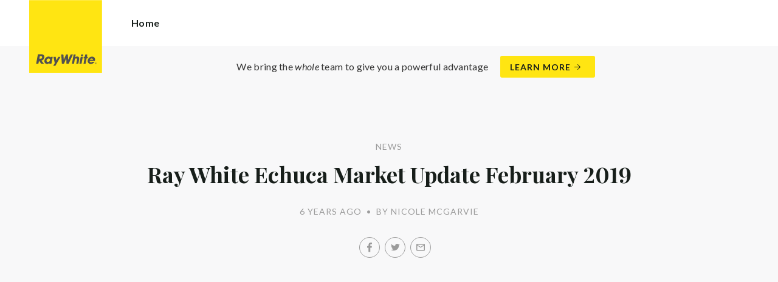

--- FILE ---
content_type: text/html; charset=utf-8
request_url: https://raywhiteechuca.com.au/news/ray-white-echuca-market-update-february-2019
body_size: 21047
content:
<!doctype html><html lang="en" class="no_js"><head prefix="og: http://ogp.me/ns# fb: http://ogp.me/ns/fb# place: http://ogp.me/ns/place# profile: http://ogp.me/ns/profile# business: http://ogp.me/ns/business#"><script>dataLayer = [{"analyticsTrackingId":"UA-5733947-11","ga4MeasurementId":"G-NLDW2NDFE9","enableCampaigntrack":false,"fbPixelIds":[],"subTypeCode":"RWR","countryCode":"AU","zoneCode":"VIC"}];</script><script>(function(w,d,s,l,i){w[l]=w[l]||[];w[l].push({'gtm.start':
new Date().getTime(),event:'gtm.js'});var f=d.getElementsByTagName(s)[0],
j=d.createElement(s),dl=l!='dataLayer'?'&l='+l:'';j.async=true;j.src=
'https://www.googletagmanager.com/gtm.js?id='+i+dl;f.parentNode.insertBefore(j,f);
})(window,document,'script','dataLayer','GTM-T6DNFV');</script><title data-react-helmet="true">Ray White Echuca Market Update February 2019 - News - Ray White Echuca</title><meta data-react-helmet="true" charSet="utf-8"/><meta data-react-helmet="true" name="viewport" content="width=device-width, initial-scale=1.0"/><meta data-react-helmet="true" name="mobile-web-app-capable" content="yes"/><meta data-react-helmet="true" property="og:site_name" content="Ray White Echuca"/><meta data-react-helmet="true" name="description" content=""/><meta data-react-helmet="true" name="twitter:card" content="summary"/><meta data-react-helmet="true" name="twitter:site" content="@RayWhiteGroup"/><meta data-react-helmet="true" name="twitter:title" content="Ray White Echuca Market Update February 2019"/><meta data-react-helmet="true" property="og:type" content="article"/><meta data-react-helmet="true" property="og:url" content="https://raywhiteechuca.com.au/news/ray-white-echuca-market-update-february-2019"/><meta data-react-helmet="true" property="og:title" content="Ray White Echuca Market Update February 2019"/><meta data-react-helmet="true" property="og:description" content=""/><meta data-react-helmet="true" property="article:modified_time" content="2019-01-30T09:21:24"/><meta data-react-helmet="true" property="article:published_time" content="2019-01-30T09:21:24"/><meta data-react-helmet="true" property="article:section" content="News"/><link rel="preload" href="https://cdn5.ep.dynamics.net/__resources/css/956180011800a315f3c4.css" as="style"/><link rel="preload" href="https://cdn5.ep.dynamics.net/__resources/js/956180011800a315f3c4.js" as="script"/><link rel="preload" href="https://cdn5.ep.dynamics.net/__resources/css/91236b8b285a1fa26b5f.css" as="style"/><link rel="preload" href="https://cdn5.ep.dynamics.net/__resources/js/91236b8b285a1fa26b5f.js" as="script"/><link rel="preconnect" href="https://fonts.gstatic.com" crossorigin="anonymous"/><link rel="preconnect" href="https://cdn6.ep.dynamics.net"/><link rel="preconnect" href="https://cdn5.ep.dynamics.net"/><link rel="dns-prefetch" href="//fonts.gstatic.com"/><link rel="dns-prefetch" href="//cdn6.ep.dynamics.net"/><link rel="dns-prefetch" href="//cdn5.ep.dynamics.net"/><link rel="preload" href="https://fonts.googleapis.com/css?family=Lato:400,400i,700|Playfair+Display:700" as="style"/><link rel="preconnect" href="https://fonts.googleapis.com"/><link rel="dns-prefetch" href="//fonts.googleapis.com"/><link rel="preconnect" href="https://echuca.rwoffice1.com"/><link rel="dns-prefetch" href="//echuca.rwoffice1.com"/><script data-react-helmet="true" type="application/ld+json">{
  "@context": "https://schema.org",
  "@type": "NewsArticle",
  "headline": "Ray White Echuca Market Update February 2019",
  "articleBody": "",
  "articleSection": "News",
  "url": "https://raywhiteechuca.com.au/news/ray-white-echuca-market-update-february-2019",
  "datePublished": "2019-01-30T09:21:24",
  "dateModified": "2019-01-30T09:21:24"
}</script><link href="https://cdn5.ep.dynamics.net/__resources/css/956180011800a315f3c4.css" rel="stylesheet" type="text/css"/><link href="https://cdn5.ep.dynamics.net/__resources/css/91236b8b285a1fa26b5f.css" rel="stylesheet" type="text/css"/><link href="https://fonts.googleapis.com/css?family=Lato:400,400i,700|Playfair+Display:700" rel="stylesheet"/><link rel="apple-touch-icon" sizes="180x180" href="https://www.raywhite.com/apple-touch-icon.png"/><link rel="icon" type="image/png" sizes="32x32" href="https://www.raywhite.com/favicon-32x32.png"/><link rel="icon" type="image/png" sizes="16x16" href="https://www.raywhite.com/favicon-16x16.png"/></head><body class="theme_residential"><noscript><iframe title="Tag Manager" src="//www.googletagmanager.com/ns.html?id=GTM-T6DNFV" height="0" width="0" style="display:none;visibility:hidden"></iframe></noscript><script async="">window.document.body.parentElement.classList.remove("no_js");</script><script async="">
                (function () {
                  var primary = "raywhiteechuca.com.au";
                  if (window.location.hostname === primary) return;
                  window.location.hostname = primary;
                })();
              </script><div id="app"><div class="wrapper" data-reactroot=""><header class="main_header with_banner"><div class="header_logo_wrap"><span class="menu_toggle hide_charlie">Menu</span><nav class="mini_nav show_charlie"><ul><li><a href="/">Home</a></li></ul></nav><a class="logo" href="/"><span>Ray White Echuca</span></a><span class="onlyprint printlogo"><svg xmlns="http://www.w3.org/2000/svg" width="120" height="120" viewBox="0 0 120 120"><g fill="none"><polygon fill="#FFE512" points=".034 120 119.826 120 119.826 .174 .034 .174"></polygon><path fill="#52524F" d="M48.388169,93.6259155 C48.388169,93.6259155 48.0478873,93.6259155 47.8822535,93.9233803 L44.9132394,99.2535211 C44.9132394,99.2535211 44.7476056,99.5509859 44.6833803,99.2169014 L43.675493,93.96 C43.675493,93.96 43.6112676,93.6259155 43.2709859,93.6259155 L40.3030986,93.6259155 C40.3030986,93.6259155 39.9628169,93.6259155 40.0304225,93.9594366 L42.0247887,103.828169 C42.0247887,103.828169 42.091831,104.16169 41.9239437,104.457465 L39.748169,108.290704 C39.748169,108.290704 39.5797183,108.586479 39.92,108.586479 L42.7307042,108.586479 C42.7307042,108.586479 43.0709859,108.586479 43.24,108.290704 L51.4298592,93.9216901 C51.4298592,93.9216901 51.5983099,93.6259155 51.2580282,93.6259155 L48.388169,93.6259155 L48.388169,93.6259155 Z M53.0073239,89.8140845 C53.0073239,89.8140845 52.6670423,89.8140845 52.691831,90.1532394 L53.7509859,104.716056 C53.7509859,104.716056 53.7757746,105.055211 54.1160563,105.055211 L56.9588732,105.055211 C56.9588732,105.055211 57.2991549,105.055211 57.4270423,104.739718 L60.9070423,96.1425352 C60.9070423,96.1425352 61.0343662,95.8270423 61.0461972,96.1673239 L61.3430986,104.71493 C61.3430986,104.71493 61.3549296,105.055211 61.6952113,105.055211 L64.6574648,105.055211 C64.6574648,105.055211 64.9983099,105.055211 65.1408451,104.746479 L71.9042254,90.1228169 C71.9042254,90.1228169 72.0473239,89.8140845 71.7070423,89.8140845 L68.6022535,89.8140845 C68.6022535,89.8140845 68.2619718,89.8140845 68.1183099,90.1222535 L64.2985915,98.3138028 C64.2985915,98.3138028 64.1549296,98.6219718 64.136338,98.2822535 L63.6901408,90.1538028 C63.6901408,90.1538028 63.6715493,89.8140845 63.3312676,89.8140845 L61.0292958,89.8140845 C61.0292958,89.8140845 60.6884507,89.8140845 60.555493,90.1273239 L57.0704225,98.3087324 C57.0704225,98.3087324 56.9369014,98.6219718 56.9115493,98.2828169 L56.3138028,90.1532394 C56.3138028,90.1532394 56.2884507,89.8140845 55.948169,89.8140845 L53.0073239,89.8140845 L53.0073239,89.8140845 Z M70.383662,104.720563 C70.383662,104.720563 70.3216901,105.055211 70.6619718,105.055211 L73.404507,105.055211 C73.404507,105.055211 73.7453521,105.055211 73.8067606,104.720563 L74.9171831,98.7138028 C75.0214085,98.1571831 75.3746479,96.1966197 77.2895775,96.1966197 C79.1233803,96.1966197 78.7459155,98.2811268 78.6467606,98.8338028 L77.5543662,104.720563 C77.5543662,104.720563 77.491831,105.055211 77.8326761,105.055211 L80.571831,105.055211 C80.571831,105.055211 80.9126761,105.055211 80.9746479,104.720563 L82.0957746,98.6726761 C82.4760563,96.6326761 82.5594366,95.6253521 81.8,94.4912676 C81.2394366,93.6259155 80.0157746,93.2343662 78.924507,93.2343662 C77.703662,93.2343662 76.4783099,93.6478873 75.7126761,94.6777465 L75.6901408,94.6777465 C75.6901408,94.6777465 75.668169,94.6777465 75.7301408,94.3430986 L76.5087324,90.1487324 C76.5087324,90.1487324 76.5707042,89.8140845 76.2304225,89.8140845 L73.4912676,89.8140845 C73.4912676,89.8140845 73.1509859,89.8140845 73.0890141,90.1487324 L70.383662,104.720563 L70.383662,104.720563 Z M88.1825352,94.0101408 C88.1825352,94.0101408 88.244507,93.675493 87.9042254,93.675493 L85.1667606,93.675493 C85.1667606,93.675493 84.8264789,93.675493 84.7639437,94.0101408 L82.7684507,104.774648 C82.7684507,104.774648 82.7064789,105.109296 83.0467606,105.109296 L85.7847887,105.109296 C85.7847887,105.109296 86.1256338,105.109296 86.1876056,104.774648 L88.1825352,94.0101408 L88.1825352,94.0101408 Z M88.8884507,90.1994366 C88.8884507,90.1994366 88.9504225,89.8647887 88.6095775,89.8647887 L85.8738028,89.8647887 C85.8738028,89.8647887 85.5335211,89.8647887 85.4715493,90.1994366 L85.1149296,92.1256338 C85.1149296,92.1256338 85.0529577,92.4602817 85.3932394,92.4602817 L88.1295775,92.4602817 C88.1295775,92.4602817 88.4698592,92.4602817 88.531831,92.1256338 L88.8884507,90.1994366 L88.8884507,90.1994366 Z M95.6095775,90.1994366 C95.6095775,90.1994366 95.6715493,89.8647887 95.3312676,89.8647887 L92.5921127,89.8647887 C92.5921127,89.8647887 92.251831,89.8647887 92.1898592,90.1994366 L91.5430986,93.675493 L90.195493,93.675493 C90.195493,93.675493 89.8546479,93.675493 89.7926761,94.0101408 L89.3740845,96.2726761 L90.7211268,96.2726761 C90.7211268,96.2726761 91.0614085,96.2726761 90.9994366,96.6073239 L89.4873239,104.774648 C89.4873239,104.774648 89.4253521,105.109296 89.7656338,105.109296 L92.503662,105.109296 C92.503662,105.109296 92.844507,105.109296 92.9064789,104.774648 L94.4822535,96.2726761 L95.7915493,96.2726761 C95.7915493,96.2726761 96.131831,96.2726761 96.1938028,95.9380282 L96.6101408,93.675493 L95.3064789,93.675493 C95.3064789,93.675493 94.9656338,93.675493 95.0276056,93.3408451 L95.6095775,90.1994366 L95.6095775,90.1994366 Z M28.5740845,99.3740845 C28.8135211,98.0760563 29.983662,96.4270423 31.9425352,96.4270423 C33.8794366,96.4270423 34.5408451,97.9492958 34.2884507,99.3329577 C34.08,100.444507 33.0264789,102.258028 30.8822535,102.258028 C28.8197183,102.258028 28.3752113,100.444507 28.5740845,99.3740845 L28.5740845,99.3740845 Z M38.7014085,93.9605634 C38.7014085,93.9605634 38.7633803,93.6259155 38.4230986,93.6259155 L35.3430986,93.6259155 L35.0146479,95.0816901 C34.731831,94.3808451 33.9143662,93.2343662 32.0383099,93.2343662 C28.9904225,93.2343662 25.8557746,95.5808451 25.1611268,99.3329577 C24.5532394,102.607887 26.1487324,105.450141 29.7752113,105.450141 C31.1126761,105.450141 32.5560563,104.575211 33.3374648,103.464225 L33.1008451,104.721127 C33.1008451,104.721127 33.0377465,105.055211 33.3780282,105.055211 L36.303662,105.055211 C36.303662,105.055211 36.644507,105.055211 36.7064789,104.720563 L38.7014085,93.9605634 L38.7014085,93.9605634 Z M99.9092958,98.404507 C100.180845,97.7256338 101.097465,96.4495775 102.867042,96.4495775 C104.64,96.4495775 105.080563,97.7256338 105.091831,98.0647887 C105.091831,98.0647887 105.103662,98.404507 104.76338,98.404507 L99.9092958,98.404507 Z M103.874366,101.88169 C103.288451,102.478873 102.814085,102.670423 101.764507,102.670423 C100.427042,102.670423 99.4135211,101.982535 99.4591549,100.624789 L107.688451,100.624789 C107.688451,100.624789 108.028732,100.624789 108.07493,100.490141 C108.120563,100.356056 108.224789,99.9802817 108.308732,99.5290141 C108.950986,96.0450704 106.899718,93.3577465 103.414648,93.3577465 C99.9357746,93.3577465 96.8884507,96.228169 96.2980282,99.4247887 C95.6647887,102.823099 97.9543662,105.478873 101.232113,105.478873 C102.401127,105.478873 103.599437,105.317746 104.67493,104.635493 C105.766197,103.978592 106.882817,103.157183 107.492958,102.170704 C107.492958,102.170704 107.672113,101.88169 107.331831,101.88169 L103.874366,101.88169 L103.874366,101.88169 Z M17.5932394,92.4259155 L19.0152113,92.4259155 C20.9228169,92.4952113 21.623662,93.468169 21.3684507,94.8484507 C21.2315493,95.5904225 20.6230986,96.8980282 18.1211268,96.8377465 L17.0828169,96.8377465 C17.0828169,96.8377465 16.7425352,96.8377465 16.8073239,96.503662 L17.5932394,92.4259155 L17.5932394,92.4259155 Z M11.5419718,104.720563 C11.5419718,104.720563 11.4794366,105.055211 11.8202817,105.055211 L14.8659155,105.055211 C14.8659155,105.055211 15.2061972,105.055211 15.268169,104.720563 L16.1205634,100.134648 L16.1397183,100.134648 C16.1397183,100.134648 16.1583099,100.134648 16.3611268,100.408451 L19.6005634,104.781972 C19.6005634,104.781972 19.8028169,105.055211 20.1430986,105.055211 L23.9109859,105.055211 C23.9109859,105.055211 24.2512676,105.055211 24.0366197,104.790986 L20.2591549,100.134085 C20.2591549,100.134085 20.044507,99.8698592 20.3814085,99.8214085 C22.9042254,99.4591549 24.6304225,96.7870423 24.9543662,95.0343662 C25.244507,93.468169 25.0140845,92.1194366 23.8833803,90.8878873 C22.5915493,89.4884507 21.4,89.5076056 19.1785915,89.583662 L14.6991549,89.583662 C14.6991549,89.583662 14.3588732,89.583662 14.2969014,89.9183099 L11.5419718,104.720563 L11.5419718,104.720563 Z M109.305352,104.251831 L109.547606,104.251831 C109.752113,104.251831 109.939718,104.241127 109.939718,104.006197 C109.939718,103.808451 109.769014,103.777465 109.612394,103.777465 L109.305352,103.777465 L109.305352,104.251831 L109.305352,104.251831 Z M109.073239,103.589859 L109.649577,103.589859 C110.004507,103.589859 110.171268,103.729577 110.171268,104.016901 C110.171268,104.285634 110.000563,104.39831 109.779718,104.421972 L110.20507,105.08 L109.95662,105.08 L109.550423,104.438873 L109.305352,104.438873 L109.305352,105.08 L109.073239,105.08 L109.073239,103.589859 L109.073239,103.589859 Z M109.571268,105.424225 C110.161127,105.424225 110.618028,104.953803 110.618028,104.330141 C110.618028,103.72 110.161127,103.249014 109.571268,103.249014 C108.974085,103.249014 108.517183,103.72 108.517183,104.330141 C108.517183,104.953803 108.974085,105.424225 109.571268,105.424225 Z M109.571268,103.061408 C110.267042,103.061408 110.850141,103.610141 110.850141,104.330141 C110.853014,104.67045 110.71929,104.997695 110.478911,105.238603 C110.238533,105.479511 109.911582,105.613955 109.571268,105.611831 C109.230063,105.614854 108.901899,105.480917 108.660251,105.240011 C108.418603,104.999104 108.283659,104.671353 108.285634,104.330141 C108.285634,103.610141 108.872113,103.061408 109.571268,103.061408 L109.571268,103.061408 Z"></path></g></svg></span></div><div class="beyondthebricks">We bring the <i>whole</i> team to give you a powerful advantage<br class="hide_bravo"/> <a class="btn brand_btn" href="https://www.raywhite.com/we-bring-the-whole-team?orgId=529&amp;utm_campaign=no33_the_movie&amp;utm_content=Top%20Banner&amp;utm_medium=referral&amp;utm_source=RW%20Office%20Site" target="_blank" rel="noopener" data-ev-on="click" data-ev-category="Ray White Now" data-ev-action="Click" data-ev-label="Learn More"><span class="anchor mini" data-ev-on="click" data-ev-category="Ray White Now" data-ev-action="Click" data-ev-label="Learn More">Learn More</span></a></div><div><div class="menu_wrap" tabindex="0"><div class="menu"><div class="menu_header"><span class="menu_close">Close</span><a class="logo" href="/"></a><span class="menu_title">Echuca</span></div><div class="loader"><span class="sr_only">Loading...</span></div><div class="menu_footer"><span class="btn invisible_light no_arrow">Contact Us</span></div></div></div></div></header><div class="sgl_news ray_white_echuca_market_update_february_2019_pg"><div class="pg_header sgl_news_header "><div class="inner_md"><span class="mini muted preheading">News</span><h1 class="charlie centered_text">Ray White Echuca Market Update February 2019</h1><div class="sgl_news_meta mini muted"><time>6 years ago</time><span class="sgl_news_meta_bull">•</span><span class="sgl_news_author">By Nicole McGarvie</span></div><div class="sgl_news_share primary centered_text show_charlie"><ul class="social circle addthis_auto"><li class="social_facebook"><a class="anchor addthis_button_facebook" href="https://facebook.com/sharer/sharer.php?u=https%3A%2F%2Fraywhiteechuca.com.au%2Fnews%2Fray-white-echuca-market-update-february-2019" data-ev-on="click" data-ev-category="Outbound" data-ev-action="Share" data-ev-label="Facebook" rel="nofollow noopener noreferrer" target="_blank"><span>Facebook</span></a><span class="muted">/</span></li><li class="social_twitter"><a class="anchor addthis_button_twitter" href="https://twitter.com/intent/tweet/?url=https%3A%2F%2Fraywhiteechuca.com.au%2Fnews%2Fray-white-echuca-market-update-february-2019" data-ev-on="click" data-ev-category="Outbound" data-ev-action="Share" data-ev-label="Twitter" rel="nofollow noopener noreferrer" target="_blank"><span>Twitter</span></a><span class="muted">/</span></li><li class="social_mail"><a class="anchor addthis_button_email" href="mailto:?body=https%3A%2F%2Fraywhiteechuca.com.au%2Fnews%2Fray-white-echuca-market-update-february-2019" data-ev-on="click" data-ev-category="Outbound" data-ev-action="Share" data-ev-label="Email"><span>Email</span></a></li></ul></div></div></div><div class="inner_md sgl_news_content_wrap"><div class="sgl_news_content"><div class="iframe_wrap iframe_wrapped_youtube_com"><iframe src="//www.youtube.com/embed/NFWUcNCx_ZA?feature=oembed&amp;rel=0" sandbox="allow-scripts allow-same-origin" allowfullscreen="allowfullscreen"></iframe></div></div></div><div class="sgl_news_share secondary centered_text"><strong>Share:</strong><ul class="social circle addthis_auto"><li class="social_facebook"><a class="anchor addthis_button_facebook" href="https://facebook.com/sharer/sharer.php?u=https%3A%2F%2Fraywhiteechuca.com.au%2Fnews%2Fray-white-echuca-market-update-february-2019" data-ev-on="click" data-ev-category="Outbound" data-ev-action="Share" data-ev-label="Facebook" rel="nofollow noopener noreferrer" target="_blank"><span>Facebook</span></a><span class="muted">/</span></li><li class="social_twitter"><a class="anchor addthis_button_twitter" href="https://twitter.com/intent/tweet/?url=https%3A%2F%2Fraywhiteechuca.com.au%2Fnews%2Fray-white-echuca-market-update-february-2019" data-ev-on="click" data-ev-category="Outbound" data-ev-action="Share" data-ev-label="Twitter" rel="nofollow noopener noreferrer" target="_blank"><span>Twitter</span></a><span class="muted">/</span></li><li class="social_mail"><a class="anchor addthis_button_email" href="mailto:?body=https%3A%2F%2Fraywhiteechuca.com.au%2Fnews%2Fray-white-echuca-market-update-february-2019" data-ev-on="click" data-ev-category="Outbound" data-ev-action="Share" data-ev-label="Email"><span>Email</span></a></li></ul></div><div class="inner sgl_news_pagination_wrap"><div class="sgl_news_pagination"><div class="prev"><a href="/news/investor-information-night"><span class="muted">Prev Post</span><h4 class="echo">Investor Information Night</h4></a></div><div class="next"><a href="/news/australia-day-2019"><span class="muted">Next Post</span><h4 class="echo">Australia Day 2019</h4></a></div></div><div class="centered_text"><a class="anchor" href="/news">Back to all news</a></div></div><section class="dark_bg centered_text sgl_news_latest"><span class="muted mini preheading">Up to Date</span><h2 class="charlie">Latest News</h2><div class="home_content_wrap"><div class="sgl_news_latest_list_wrap"><ul class="inner_lg"><li class="content_post_item"><article class="content_post"><header class="content_post_item_intro"><div class="content_post_meta mini muted"><time>4 years ago</time><span class="content_post_meta_bull">•</span><span class="content_post_author">By Nicole McGarvie</span></div><a href="/news/ray-white-echuca-market-update-july-2021"><h3 class="delta">Ray White Echuca Market Update July 2021</h3></a><div class="content_post_intro"><p class="content_post_intro_text"></p><p class="centered_text content_post_read_more"><a href="/news/ray-white-echuca-market-update-july-2021"><span class="anchor mini">Read Full Post</span></a></p></div></header></article></li><li class="content_post_item"><article class="content_post"><header class="content_post_item_intro"><div class="content_post_meta mini muted"><time>4 years ago</time><span class="content_post_meta_bull">•</span><span class="content_post_author">By Nicole McGarvie</span></div><a href="/news/premier-business-leaders-2021"><h3 class="delta">Premier Business Leaders 2021</h3></a><div class="content_post_intro"><p class="content_post_intro_text">Congrats to Lynn and Stephen on becoming Premier Business Leaders! In the top 30% of the Ray White Group. A fantastic achievement!</p><p class="centered_text content_post_read_more"><a href="/news/premier-business-leaders-2021"><span class="anchor mini">Read Full Post</span></a></p></div></header></article></li></ul></div></div></section></div><footer id="footer" class="main_footer"><div class="inner_lg"><div class="footer_button_bar tbl"><div class="tbc"><a class="logo footer_logo" href="/"><span>Ray White</span></a></div><div class="tbc"><a class="btn light" data-ev-on="click" data-ev-category="Appraisal" data-ev-action="Open" data-ev-label="Site">Book a Free Appraisal</a><a class="btn invisible_light" data-ev-on="click" data-ev-category="Ask Question" data-ev-action="Open" data-ev-label="Site">Contact Us</a></div><div class="tbc footer_social"><ul class="social circle"><li class="social_facebook"><a href="https://www.facebook.com/raywhite.echuca/" target="_blank" rel="noopener noreferrer" data-ev-on="click" data-ev-category="Outbound" data-ev-action="Follow" data-ev-label="Facebook"><span>Facebook</span></a></li><li class="social_instagram"><a href="https://www.instagram.com/ray_white_echuca/" target="_blank" rel="noopener noreferrer" data-ev-on="click" data-ev-category="Outbound" data-ev-action="Follow" data-ev-label="Instagram"><span>Instagram</span></a></li><li class="social_youtube"><a href="https://www.youtube.com/channel/UC0ofX3M3fkGQ734Vbt_53ew" target="_blank" rel="noopener noreferrer" data-ev-on="click" data-ev-category="Outbound" data-ev-action="Follow" data-ev-label="Youtube"><span>Youtube</span></a></li></ul></div></div><div class="footer_nav_bar tbl"><div class="tbc"><div class="footer_offices"><div class="footer_office"><a href="/about"><h4 class="foxtrot">Ray White Echuca</h4></a><p class="footer_office_address"><span>209 Anstruther Street</span><br/>Echuca<!-- -->, VIC <!-- -->3564</p><ul class="footer_office_contact"><li class="contact_link_landline"><span><a href="tel:(03) 5480 1466" data-ev-on="click" data-ev-category="Tel" data-ev-action="Call" data-ev-label="Ray White Echuca">(03) 5480 1466</a></span></li><li class="contact_link_email"><span><a>echuca.vic@raywhite.com</a></span></li></ul></div></div><div class="hide_charlie footer_office_social"><ul class="social circle"><li class="social_facebook"><a href="https://www.facebook.com/raywhite.echuca/" target="_blank" rel="noopener noreferrer" data-ev-on="click" data-ev-category="Outbound" data-ev-action="Follow" data-ev-label="Facebook"><span>Facebook</span></a></li><li class="social_instagram"><a href="https://www.instagram.com/ray_white_echuca/" target="_blank" rel="noopener noreferrer" data-ev-on="click" data-ev-category="Outbound" data-ev-action="Follow" data-ev-label="Instagram"><span>Instagram</span></a></li><li class="social_youtube"><a href="https://www.youtube.com/channel/UC0ofX3M3fkGQ734Vbt_53ew" target="_blank" rel="noopener noreferrer" data-ev-on="click" data-ev-category="Outbound" data-ev-action="Follow" data-ev-label="Youtube"><span>Youtube</span></a></li></ul></div></div><div class="tbc"></div></div><div class="back_top"><a href="#app">Back to top</a></div><div class="footer_copyright_bar muted tbl"><div class="tbc"><p class="copyright">©<!-- --> <!-- -->Ray White Echuca<!-- -->.<!-- --> <!-- -->Based in Echuca.</p></div><div class="tbc"></div></div></div></footer></div></div><script>window.INITIAL_STATE = {"config":{"blogId":615,"baseDomain":"echuca.rwoffice1.com","primaryOrganisationId":529,"primaryDomain":"raywhiteechuca.com.au","organisationIds":[529],"domains":["echuca.rwoffice1.com","echucavic.raywhite.com","raywhiteechuca.com","raywhiteechuca.com.au","staging.raywhiteechuca.com.au","www.echucavic.raywhite.com"],"options":{"agentShowTransactions":"office","title":"Echuca","enableRentalForms":false,"analyticsTrackingId":"UA-5733947-11","ga4MeasurementId":"G-NLDW2NDFE9","agents":{"hidden":[],"sort":[13409,14866,11796,46636,46837,16480],"newAgents":"show"},"useHomeLive":false,"oneFormId":"","beforeYouBidId":"","rentiAgencyCode":"","snugTeamId":"","tenancyPortalCode":"","tenancyPortalBooking":true,"tenancyTrackerSubdomain":"","tenappId":"","useViewingTracker":false,"showLoanMarketCalculator":false,"integrateSyndicatedNews":true,"mdPushContacts":true,"inspectRealEstate":{"account":"RWEchuca","rent":false,"sell":false},"brokers":{"showOnPdp":true,"showInTeam":true,"ids":[]},"enableCampaigntrack":false,"showOfficeDetails":false,"showHiddenOffices":false,"rentalFormUrl":"https:\u002F\u002Frw-media.s3.amazonaws.com\u002Fresidential-offices\u002Fwp-content\u002Fblogs.dir\u002Fsites\u002F615\u002F2024\u002F12\u002F05135433\u002FTenancy-application.pdf","header":{"listingId":null},"office":[],"siteFocus":"sales","search":{"headers":{"default":null,"residential":null,"commercial":null,"rural":null}},"about":""},"theme":"residential","displayOrganisationIds":[529],"redirections":[{"src":"\u002Fcgi-bin\u002Fcs\u002Frun.pl?_t=Results&_c=XRWECH&t=res&p=10&o=pa&sold=1","isRegex":false,"target":"\u002Fsell\u002Frecent-sales\u002F"},{"src":"\u002Fnews.shtml","isRegex":false,"target":"\u002Fnews\u002F"},{"src":"\u002Flinks.shtml","isRegex":false,"target":"\u002Fpartners\u002F"},{"src":"\u002Fcgi-bin\u002Fcs\u002Frun.pl?_t=Search&_c=XRWECH&t=scm","isRegex":false,"target":"\u002Fbuy\u002Fcommercial\u002F"},{"src":"\u002Fcgi-bin\u002Fcs\u002Frun.pl?_t=Search&_c=XRWECH&t=lcm","isRegex":false,"target":"\u002Frent\u002Fcommercial\u002F"},{"src":"\u002Fcgi-bin\u002Fcs\u002Frun.pl?_t=Search&_c=XRWECH&t=bus","isRegex":false,"target":"\u002Fbuy\u002Fbusiness\u002F"},{"src":"\u002Fcgi-bin\u002Fcs\u002Frun.pl?_t=EmailFriend&_c=XRWECH&st_Contact=1","isRegex":false,"target":"\u002Fbuy\u002Fproperty\u002F"},{"src":"\u002Fcgi-bin\u002Fcs\u002Frun.pl?_t=Search&_c=XRWECH&t=ren","isRegex":false,"target":"\u002Frent\u002Fproperty\u002F"},{"src":"\u002Fwelcome.shtml","isRegex":false,"target":"\u002Frent\u002Ftenant-information\u002F"},{"src":"\u002Fcgi-bin\u002Fcs\u002Frun.pl?_t=EmailFriend&_c=XRWECH&st_MaintenanceRequest=1","isRegex":false,"target":"\u002Frent\u002Fproperty\u002F"},{"src":"\u002Fcgi-bin\u002Fcs\u002Frun.pl?_t=EmailFriend&_c=XRWECH&st_VacancyNotification=1","isRegex":false,"target":"\u002Frent\u002Fproperty\u002F"},{"src":"\u002Finvestor.shtml","isRegex":false,"target":"\u002Frent\u002Finvestor-information\u002F"},{"src":"\u002Fcgi-bin\u002Fcs\u002Frun.pl?_t=EmailFriend&_c=XRWECH&st_Contact=1","isRegex":false,"target":"\u002Frent\u002Fproperty\u002F"},{"src":"\u002Fwhysell.shtml","isRegex":false,"target":"\u002Fsell\u002Fwhy-sell-with-us\u002F"},{"src":"\u002Ftestimonials.shtml","isRegex":false,"target":"\u002Fsell\u002Ftestimonials\u002F"},{"src":"\u002Fselltips.shtml","isRegex":false,"target":"\u002Fsell\u002Fselling-tips\u002F"},{"src":"\u002Fcgi-bin\u002Fcs\u002Frun.pl?_t=EmailFriend&_c=XRWECH&st_MarketAppraisal=1","isRegex":false,"target":"\u002Fsell\u002Fproperty-appraisal\u002F"},{"src":"\u002Fbuyingtips.shtml","isRegex":false,"target":"\u002Fbuy\u002Fbuying-tips\u002F"},{"src":"\u002Fcgi-bin\u002Fcs\u002Frun.pl?_t=Search&_c=XRWECH&t=res","isRegex":false,"target":"\u002Fbuy\u002Fresidential\u002F"},{"src":"\u002Finsurance.shtml","isRegex":false,"target":"\u002Fconcierge\u002Fray-white-insurance\u002F"},{"src":"\u002FcalcMortgage.shtml","isRegex":false,"target":"\u002Fhome-loans\u002Floan-calculator\u002F"},{"src":"\u002Fstatement.shtml","isRegex":false,"target":"\u002Fabout\u002Fmission-statement\u002F"},{"src":"\u002Fteam.shtml","isRegex":false,"target":"\u002Fabout\u002Four-team\u002F"},{"src":"\u002Fawards.shtml","isRegex":false,"target":"\u002Fabout\u002Fawards\u002F"}],"rwApi":{"endpoint":"\u002Fapi\u002Fproxy\u002Fv1\u002F","key":"","useProxy":true,"publicOnly":true},"env":{"nodeEnv":"production","cdn":"https:\u002F\u002Fcdn5.ep.dynamics.net","servicePageOffices":[489]},"tenapp":{"endpoint":"https:\u002F\u002Fapp.tenapp.com.au\u002Fstart"},"loanMarket":{"aoEndpoint":"my.loanmarket.com.au"},"disableClientCache":false,"protocol":"https","baseUrl":"https:\u002F\u002Fraywhiteechuca.com.au","requestTime":1768927735936},"orgs":{"529":{"id":529,"organisationId":529,"branchIds":[],"type":"Ray White Office","typeCode":"RWO","subType":"Residential","subTypeCode":"RWR","sam":"echuca.vic","name":"Echuca","fullName":"Ray White Echuca","internalFullName":"Ray White Echuca","primaryPhone":"(03) 5480 1466","primaryPhoneLocal":"(03) 5480 1466","phone":"(03) 5480 1466","phoneLocal":"(03) 5480 1466","officePhone":"(03) 5480 1466","officePhoneLocal":"(03) 5480 1466","fax":"(03) 5480 1355","faxLocal":"(03) 5480 1355","email":"echuca.vic@raywhite.com","description":"\u003Cb style=\"padding: 0px; margin: 0px; color: #333333; font-family: arial, hevetica, sans-serif; font-size: 13px; text-align: left;\"\u003EOUR MISSION\u003C\u002Fb\u003E\u003Cspan style=\"color: #333333; font-family: arial, hevetica, sans-serif; font-size: 13px; text-align: left;\"\u003E&nbsp;\u003Cbr \u002F\u003E\u003C\u002Fspan\u003E\u003Cbr style=\"padding: 0px; margin: 0px; color: #333333; font-family: arial, hevetica, sans-serif; font-size: 13px; text-align: left;\" \u002F\u003E\u003Cspan style=\"color: #333333; font-family: arial, hevetica, sans-serif; font-size: 13px; text-align: left;\"\u003ERay White Echuca&rsquo;s aim is&nbsp;\u003C\u002Fspan\u003E\u003Cb style=\"padding: 0px; margin: 0px; color: #333333; font-family: arial, hevetica, sans-serif; font-size: 13px; text-align: left;\"\u003E\u003Cspan style=\"padding: 0px; margin: 0px;\"\u003E\"To Endeavour to become your PERSONAL Real Estate Agent.\"\u003C\u002Fspan\u003E\u003C\u002Fb\u003E\u003Cspan style=\"color: #333333; font-family: arial, hevetica, sans-serif; font-size: 13px; text-align: left;\"\u003E&nbsp;This means to have the most successful real estate business in each and every marketplace in which we operate. To do this, we know we must put you, our customer, first.&nbsp;\u003C\u002Fspan\u003E\u003Cbr style=\"padding: 0px; margin: 0px; color: #333333; font-family: arial, hevetica, sans-serif; font-size: 13px; text-align: left;\" \u002F\u003E\u003Cbr style=\"padding: 0px; margin: 0px; color: #333333; font-family: arial, hevetica, sans-serif; font-size: 13px; text-align: left;\" \u002F\u003E\u003Cspan style=\"color: #333333; font-family: arial, hevetica, sans-serif; font-size: 13px; text-align: left;\"\u003EWe are committed to assisting you with your total property needs, including buying, selling, investing and property management. We are continually striving to be dynamic and innovative in our approach to real estate transactions and to find more efficient ways of doing things.&nbsp;\u003C\u002Fspan\u003E\u003Cbr style=\"padding: 0px; margin: 0px; color: #333333; font-family: arial, hevetica, sans-serif; font-size: 13px; text-align: left;\" \u002F\u003E\u003Cbr style=\"padding: 0px; margin: 0px; color: #333333; font-family: arial, hevetica, sans-serif; font-size: 13px; text-align: left;\" \u002F\u003E\u003Cspan style=\"color: #333333; font-family: arial, hevetica, sans-serif; font-size: 13px; text-align: left;\"\u003EWe will continue to build the most qualified, customer focused and ethical team of real estate professionals who will be skilled in taking care of your complete property needs.&nbsp;\u003C\u002Fspan\u003E\u003Cbr style=\"padding: 0px; margin: 0px; color: #333333; font-family: arial, hevetica, sans-serif; font-size: 13px; text-align: left;\" \u002F\u003E\u003Cbr style=\"padding: 0px; margin: 0px; color: #333333; font-family: arial, hevetica, sans-serif; font-size: 13px; text-align: left;\" \u002F\u003E\u003Cb style=\"padding: 0px; margin: 0px; color: #333333; font-family: arial, hevetica, sans-serif; font-size: 13px; text-align: left;\"\u003EGUARANTEE OF SERVICE&nbsp;\u003C\u002Fb\u003E\u003Cbr style=\"padding: 0px; margin: 0px; color: #333333; font-family: arial, hevetica, sans-serif; font-size: 13px; text-align: left;\" \u002F\u003E\u003Cspan style=\"color: #333333; font-family: arial, hevetica, sans-serif; font-size: 13px; text-align: left;\"\u003EAs part of our commitment to providing service of the highest standard, we provide our clients (those wishing to sell property), with a guarantee of service. This details the activities we will perform in the sale of your home or investment property.&nbsp;\u003C\u002Fspan\u003E\u003Cbr style=\"padding: 0px; margin: 0px; color: #333333; font-family: arial, hevetica, sans-serif; font-size: 13px; text-align: left;\" \u002F\u003E\u003Cbr style=\"padding: 0px; margin: 0px; color: #333333; font-family: arial, hevetica, sans-serif; font-size: 13px; text-align: left;\" \u002F\u003E\u003Cspan style=\"color: #333333; font-family: arial, hevetica, sans-serif; font-size: 13px; text-align: left;\"\u003EIf you are a buyer or landlord, you too are an important component of the entire property transaction. At Ray White we recognize that! That&rsquo;s why we offer a guarantee of service to all Ray White landlords.&nbsp;\u003C\u002Fspan\u003E\u003Cbr style=\"padding: 0px; margin: 0px; color: #333333; font-family: arial, hevetica, sans-serif; font-size: 13px; text-align: left;\" \u002F\u003E\u003Cbr style=\"padding: 0px; margin: 0px; color: #333333; font-family: arial, hevetica, sans-serif; font-size: 13px; text-align: left;\" \u002F\u003E\u003Cspan style=\"color: #333333; font-family: arial, hevetica, sans-serif; font-size: 13px; text-align: left;\"\u003EWe are committed to continually improving our customer service to all our customer groups including vendors, buyers, tenants and landlords and regularly run training courses and workshops for all Ray White staff.&nbsp;\u003C\u002Fspan\u003E\u003Cbr style=\"padding: 0px; margin: 0px; color: #333333; font-family: arial, hevetica, sans-serif; font-size: 13px; text-align: left;\" \u002F\u003E\u003Cbr style=\"padding: 0px; margin: 0px; color: #333333; font-family: arial, hevetica, sans-serif; font-size: 13px; text-align: left;\" \u002F\u003E\u003Cspan style=\"color: #333333; font-family: arial, hevetica, sans-serif; font-size: 13px; text-align: left;\"\u003EIf you are buying or selling property of looking for the latest information on property in your area, of industry trends, why not contact the Ray White Echuca office.&nbsp;\u003C\u002Fspan\u003E","facebook":"https:\u002F\u002Fwww.facebook.com\u002Fraywhite.echuca\u002F","youtube":"https:\u002F\u002Fwww.youtube.com\u002Fchannel\u002FUC0ofX3M3fkGQ734Vbt_53ew","instagram":"https:\u002F\u002Fwww.instagram.com\u002Fray_white_echuca\u002F","countryCode":"AU","address":{"latitude":-36.126127,"longitude":144.751417,"streetNumber":"209","streetName":"Anstruther Street","locality":"Echuca","region":"Victoria","stateCode":"VIC","state":"Victoria","postCode":"3564","country":"Australia","countryCode":"AU","streetAddress":"209 Anstruther Street"},"website":"http:\u002F\u002Fwww.raywhiteechuca.com.au","roles":[],"awards":[{"fromDate":"2024-07-01T00:00:00","givenDate":"2025-02-05","rankCode":"ACH","award":"2024\u002F2025 - Premier Property Management","pictureUrl":"https:\u002F\u002Fcdn6.ep.dynamics.net\u002Faward-pictures\u002Fawd_PM_Recognition_Logos_24-25_RGB_Premier.png","webLogoUrl":"https:\u002F\u002Fcdn6.ep.dynamics.net\u002Faward-pictures\u002Fawd_PM_Recognition_Logos_24-25_RGB_Premier.svg","highQualityLogoUrl":"https:\u002F\u002Fcdn6.ep.dynamics.net\u002Faward-pictures\u002Fawd_PM_Recognition_Logos_24-25_CMYK_Premier.pdf","toDate":"2025-06-30T00:00:00","rank":"Achievement","categoryCode":"PMPRM","category":"Property Management Premier","recognitionType":"PM","recognitionYear":"2024\u002F2025","awardLevel":"Premier","superceded":false,"year":"2024\u002F2025","name":"2024\u002F2025 - Premier Property Management"},{"fromDate":"2023-07-01T00:00:00","givenDate":"2024-04-09","rankCode":"ACH","award":"2023\u002F2024 - Premier Property Management","pictureUrl":"https:\u002F\u002Fcdn6.ep.dynamics.net\u002Faward-pictures\u002Fawd_PM_Recognition_Logos_2024_CMYK_Premier.jpg","webLogoUrl":"https:\u002F\u002Fcdn6.ep.dynamics.net\u002Faward-pictures\u002Fawd_PM_Recognition_Logos_2024_RGB_Premier.svg","highQualityLogoUrl":"https:\u002F\u002Fcdn6.ep.dynamics.net\u002Faward-pictures\u002Fawd_PM_Recognition_Logos_2024_RGB_Premier.pdf","toDate":"2024-06-30T00:00:00","rank":"Achievement","categoryCode":"PMPRM","category":"Property Management Premier","recognitionType":"PM","recognitionYear":"2023\u002F2024","awardLevel":"Premier","superceded":false,"year":"2023\u002F2024","name":"2023\u002F2024 - Premier Property Management"},{"fromDate":"2021-07-01T00:00:00","givenDate":"2022-04-21","rankCode":"ACH","award":"2021\u002F2022 - Premier Business Leader","pictureUrl":"https:\u002F\u002Fcdn6.ep.dynamics.net\u002Faward-pictures\u002Fawd_Premier_BUSINESS_LEADER_Logo_21-22_RGB.png","webLogoUrl":"https:\u002F\u002Fcdn6.ep.dynamics.net\u002Faward-pictures\u002Fawd_Premier_BUSINESS_LEADER_Logo_21-22_RGBv2.svg","highQualityLogoUrl":"https:\u002F\u002Fcdn6.ep.dynamics.net\u002Faward-pictures\u002Fawd_Premier_BUSINESS_LEADER_Logo_21-22_RGB.pdf","toDate":"2022-06-30T00:00:00","rank":"Achievement","categoryCode":"PREM","category":"Premier","recognitionType":"SALES","recognitionYear":"2021\u002F2022","awardLevel":"Premier","superceded":false,"year":"2021\u002F2022","name":"2021\u002F2022 - Premier Business Leader"},{"fromDate":"2020-07-01T00:00:00","givenDate":"2021-06-07","rankCode":"ACH","award":"2020\u002F2021 - Premier Business Leader","pictureUrl":"https:\u002F\u002Fcdn6.ep.dynamics.net\u002Faward-pictures\u002Fawd_Premier_BUSINESS_LEADER_Logo_CMYK_NEW.jpg","webLogoUrl":"https:\u002F\u002Fcdn6.ep.dynamics.net\u002Faward-pictures\u002Fawd_Premier%20business%20leader.svg","highQualityLogoUrl":"https:\u002F\u002Fcdn6.ep.dynamics.net\u002Faward-pictures\u002Fawd_Premier_BUSINESS_LEADER_Logo_CMYK_NEW%5B2%5D.pdf","toDate":"2021-06-30T00:00:00","rank":"Achievement","categoryCode":"PREM","category":"Premier","recognitionType":"SALES","recognitionYear":"2020\u002F2021","awardLevel":"Premier","superceded":false,"year":"2020\u002F2021","name":"2020\u002F2021 - Premier Business Leader"},{"fromDate":"2008-01-01T00:00:00","givenDate":"2008-06-30","rankCode":"2","award":"2008 - Top Office - Settled Commission (Melbourne) January - June","toDate":"2008-06-30T00:00:00","rank":"No. 2","categoryCode":"TOF","category":"Top Office","recognitionYear":"2008","year":"2008","name":"2008 - Top Office - Settled Commission (Melbourne) January - June"}],"recognitionLevels":[{"award":"2024\u002F2025 - Premier Property Management","recognitionType":"PM","highestAwardLevel":"Premier","year":"2024\u002F2025","pictureUrl":"https:\u002F\u002Fcdn6.ep.dynamics.net\u002Faward-pictures\u002Fawd_PM_Recognition_Logos_24-25_RGB_Premier.png","webLogoUrl":"https:\u002F\u002Fcdn6.ep.dynamics.net\u002Faward-pictures\u002Fawd_PM_Recognition_Logos_24-25_RGB_Premier.svg","highQualityLogoUrl":"https:\u002F\u002Fcdn6.ep.dynamics.net\u002Faward-pictures\u002Fawd_PM_Recognition_Logos_24-25_CMYK_Premier.pdf"}],"allRecognitionLevels":[{"award":"2024\u002F2025 - Premier Property Management","recognitionType":"PM","highestAwardLevel":"Premier","year":"2024\u002F2025","pictureUrl":"https:\u002F\u002Fcdn6.ep.dynamics.net\u002Faward-pictures\u002Fawd_PM_Recognition_Logos_24-25_RGB_Premier.png","webLogoUrl":"https:\u002F\u002Fcdn6.ep.dynamics.net\u002Faward-pictures\u002Fawd_PM_Recognition_Logos_24-25_RGB_Premier.svg","highQualityLogoUrl":"https:\u002F\u002Fcdn6.ep.dynamics.net\u002Faward-pictures\u002Fawd_PM_Recognition_Logos_24-25_CMYK_Premier.pdf"},{"award":"2023\u002F2024 - Premier Property Management","recognitionType":"PM","highestAwardLevel":"Premier","year":"2023\u002F2024","pictureUrl":"https:\u002F\u002Fcdn6.ep.dynamics.net\u002Faward-pictures\u002Fawd_PM_Recognition_Logos_2024_CMYK_Premier.jpg","webLogoUrl":"https:\u002F\u002Fcdn6.ep.dynamics.net\u002Faward-pictures\u002Fawd_PM_Recognition_Logos_2024_RGB_Premier.svg","highQualityLogoUrl":"https:\u002F\u002Fcdn6.ep.dynamics.net\u002Faward-pictures\u002Fawd_PM_Recognition_Logos_2024_RGB_Premier.pdf"},{"award":"2021\u002F2022 - Premier Business Leader","recognitionType":"SALES","highestAwardLevel":"Premier","year":"2021\u002F2022","pictureUrl":"https:\u002F\u002Fcdn6.ep.dynamics.net\u002Faward-pictures\u002Fawd_Premier_BUSINESS_LEADER_Logo_21-22_RGB.png","webLogoUrl":"https:\u002F\u002Fcdn6.ep.dynamics.net\u002Faward-pictures\u002Fawd_Premier_BUSINESS_LEADER_Logo_21-22_RGBv2.svg","highQualityLogoUrl":"https:\u002F\u002Fcdn6.ep.dynamics.net\u002Faward-pictures\u002Fawd_Premier_BUSINESS_LEADER_Logo_21-22_RGB.pdf"},{"award":"2020\u002F2021 - Premier Business Leader","recognitionType":"SALES","highestAwardLevel":"Premier","year":"2020\u002F2021","pictureUrl":"https:\u002F\u002Fcdn6.ep.dynamics.net\u002Faward-pictures\u002Fawd_Premier_BUSINESS_LEADER_Logo_CMYK_NEW.jpg","webLogoUrl":"https:\u002F\u002Fcdn6.ep.dynamics.net\u002Faward-pictures\u002Fawd_Premier%20business%20leader.svg","highQualityLogoUrl":"https:\u002F\u002Fcdn6.ep.dynamics.net\u002Faward-pictures\u002Fawd_Premier_BUSINESS_LEADER_Logo_CMYK_NEW%5B2%5D.pdf"}],"teams":[{"id":2801,"name":"The Ray White Echuca Sales Team","typeCode":"SLSTM","type":"Sales Team"}],"settings":{},"loaded":true,"loading":false,"error":false}},"members":{"orgs":{},"entities":{}},"suburbs":{"entities":{},"searches":{}},"listings":{"entities":{},"meta":{},"searches":{}},"content":{"types":{"entities":{"post":{"description":"","hierarchical":false,"name":"Posts","slug":"post","taxonomies":["category","post_tag"],"rest_base":"posts","rewrite":null,"hasArchive":false,"_links":{"collection":[{"href":"https:\u002F\u002Fraywhiteechuca.com.au\u002Fwp-json\u002Fwp\u002Fv2\u002Ftypes"}],"wp:items":[{"href":"https:\u002F\u002Fraywhiteechuca.com.au\u002Fwp-json\u002Fwp\u002Fv2\u002Fposts"}],"curies":[{"name":"wp","href":"https:\u002F\u002Fapi.w.org\u002F{rel}","templated":true}]}},"page":{"description":"","hierarchical":true,"name":"Pages","slug":"page","taxonomies":[],"rest_base":"pages","rewrite":null,"hasArchive":false,"_links":{"collection":[{"href":"https:\u002F\u002Fraywhiteechuca.com.au\u002Fwp-json\u002Fwp\u002Fv2\u002Ftypes"}],"wp:items":[{"href":"https:\u002F\u002Fraywhiteechuca.com.au\u002Fwp-json\u002Fwp\u002Fv2\u002Fpages"}],"curies":[{"name":"wp","href":"https:\u002F\u002Fapi.w.org\u002F{rel}","templated":true}]}},"attachment":{"description":"","hierarchical":false,"name":"Media","slug":"attachment","taxonomies":[],"rest_base":"media","rewrite":null,"hasArchive":false,"_links":{"collection":[{"href":"https:\u002F\u002Fraywhiteechuca.com.au\u002Fwp-json\u002Fwp\u002Fv2\u002Ftypes"}],"wp:items":[{"href":"https:\u002F\u002Fraywhiteechuca.com.au\u002Fwp-json\u002Fwp\u002Fv2\u002Fmedia"}],"curies":[{"name":"wp","href":"https:\u002F\u002Fapi.w.org\u002F{rel}","templated":true}]}},"wp_block":{"description":"","hierarchical":false,"name":"Blocks","slug":"wp_block","taxonomies":[],"rest_base":"blocks","rewrite":null,"hasArchive":false,"_links":{"collection":[{"href":"https:\u002F\u002Fraywhiteechuca.com.au\u002Fwp-json\u002Fwp\u002Fv2\u002Ftypes"}],"wp:items":[{"href":"https:\u002F\u002Fraywhiteechuca.com.au\u002Fwp-json\u002Fwp\u002Fv2\u002Fblocks"}],"curies":[{"name":"wp","href":"https:\u002F\u002Fapi.w.org\u002F{rel}","templated":true}]}},"buy":{"description":"","hierarchical":false,"name":"Buy","slug":"buy","taxonomies":[],"rest_base":"buy","rewrite":"buy","hasArchive":false,"_links":{"collection":[{"href":"https:\u002F\u002Fraywhiteechuca.com.au\u002Fwp-json\u002Fwp\u002Fv2\u002Ftypes"}],"wp:items":[{"href":"https:\u002F\u002Fraywhiteechuca.com.au\u002Fwp-json\u002Fwp\u002Fv2\u002Fbuy"}],"curies":[{"name":"wp","href":"https:\u002F\u002Fapi.w.org\u002F{rel}","templated":true}]}},"rent":{"description":"","hierarchical":false,"name":"Rent","slug":"rent","taxonomies":[],"rest_base":"rent","rewrite":"rent","hasArchive":false,"_links":{"collection":[{"href":"https:\u002F\u002Fraywhiteechuca.com.au\u002Fwp-json\u002Fwp\u002Fv2\u002Ftypes"}],"wp:items":[{"href":"https:\u002F\u002Fraywhiteechuca.com.au\u002Fwp-json\u002Fwp\u002Fv2\u002Frent"}],"curies":[{"name":"wp","href":"https:\u002F\u002Fapi.w.org\u002F{rel}","templated":true}]}},"sell":{"description":"","hierarchical":false,"name":"Sell","slug":"sell","taxonomies":[],"rest_base":"sell","rewrite":"sell","hasArchive":false,"_links":{"collection":[{"href":"https:\u002F\u002Fraywhiteechuca.com.au\u002Fwp-json\u002Fwp\u002Fv2\u002Ftypes"}],"wp:items":[{"href":"https:\u002F\u002Fraywhiteechuca.com.au\u002Fwp-json\u002Fwp\u002Fv2\u002Fsell"}],"curies":[{"name":"wp","href":"https:\u002F\u002Fapi.w.org\u002F{rel}","templated":true}]}},"about":{"description":"","hierarchical":true,"name":"About Us","slug":"about","taxonomies":[],"rest_base":"about","rewrite":"about","hasArchive":false,"_links":{"collection":[{"href":"https:\u002F\u002Fraywhiteechuca.com.au\u002Fwp-json\u002Fwp\u002Fv2\u002Ftypes"}],"wp:items":[{"href":"https:\u002F\u002Fraywhiteechuca.com.au\u002Fwp-json\u002Fwp\u002Fv2\u002Fabout"}],"curies":[{"name":"wp","href":"https:\u002F\u002Fapi.w.org\u002F{rel}","templated":true}]}},"news":{"description":"","hierarchical":false,"name":"News","slug":"news","taxonomies":["post_tag"],"rest_base":"news","rewrite":"news","hasArchive":true,"_links":{"collection":[{"href":"https:\u002F\u002Fraywhiteechuca.com.au\u002Fwp-json\u002Fwp\u002Fv2\u002Ftypes"}],"wp:items":[{"href":"https:\u002F\u002Fraywhiteechuca.com.au\u002Fwp-json\u002Fwp\u002Fv2\u002Fnews"}],"curies":[{"name":"wp","href":"https:\u002F\u002Fapi.w.org\u002F{rel}","templated":true}]}},"concierge":{"description":"","hierarchical":false,"name":"Concierge","slug":"concierge","taxonomies":[],"rest_base":"concierge","rewrite":"concierge","hasArchive":false,"_links":{"collection":[{"href":"https:\u002F\u002Fraywhiteechuca.com.au\u002Fwp-json\u002Fwp\u002Fv2\u002Ftypes"}],"wp:items":[{"href":"https:\u002F\u002Fraywhiteechuca.com.au\u002Fwp-json\u002Fwp\u002Fv2\u002Fconcierge"}],"curies":[{"name":"wp","href":"https:\u002F\u002Fapi.w.org\u002F{rel}","templated":true}]}},"playlist":{"description":"","hierarchical":false,"name":"Video Playlists","slug":"playlist","taxonomies":[],"rest_base":"playlist","rewrite":"video","hasArchive":true,"_links":{"collection":[{"href":"https:\u002F\u002Fraywhiteechuca.com.au\u002Fwp-json\u002Fwp\u002Fv2\u002Ftypes"}],"wp:items":[{"href":"https:\u002F\u002Fraywhiteechuca.com.au\u002Fwp-json\u002Fwp\u002Fv2\u002Fplaylist"}],"curies":[{"name":"wp","href":"https:\u002F\u002Fapi.w.org\u002F{rel}","templated":true}]}}},"loaded":true,"loading":false,"error":false},"syndicatedNews":{"loaded":false,"loading":false,"notFound":false,"error":false,"entities":[]},"queries":{"news\u002Fray-white-echuca-market-update-february-2019":672,"t:news c:30 o:undefined undefined":{"1":{"loaded":true,"loading":false,"notFound":false,"error":false,"ids":[852,849,840,830,820,813,811,803,801,721,705,703,699,697,695,693,691,689,687,684,682,680,674,672,666],"total":25}},"news\u002Fray-white-echuca-market-update-july-2021":852,"news\u002Fpremier-business-leaders-2021":849,"news\u002Fray-white-echuca-market-update-april-2021":840,"news\u002Ffree-webinar-2021-victorian-rental-reforms":830,"news\u002Fray-white-echuca-christmas-2020":820,"news\u002Fray-white-echuca-market-update-october-2020":813,"news\u002Fray-white-echuca-market-update-september-2020":811,"news\u002Fray-white-echuca-market-update-july-2020":803,"news\u002Fray-white-echuca-market-update-june-2020":801,"news\u002F721":721,"news\u002Fray-white-echuca-market-update-march-2020":705,"news\u002Fray-white-echuca-market-update-february-2020":703,"news\u002Fray-white-echuca-market-update-november-2019":699,"news\u002Fray-white-echuca-market-update-october-2019":697,"news\u002Fray-white-echuca-market-update-september-2019":695,"news\u002Fray-white-echuca-market-update-august-2019":693,"news\u002Fray-white-echuca-market-update-july-2019":691,"news\u002Fray-white-echuca-market-update-june-2019":689,"news\u002Fray-white-echuca-market-update-may-2019":687,"news\u002Feaster-giveaway":684,"news\u002Fray-white-echuca-market-update-april-2019":682,"news\u002Fray-white-echuca-market-update-march-2019":680,"news\u002Finvestor-information-night":674,"news\u002Faustralia-day-2019":666},"entities":{"666":{"loaded":true,"loading":false,"notFound":false,"error":false,"id":666,"date":"2019-01-21T16:44:53","date_gmt":"2019-01-21T05:44:53","guid":{"rendered":"http:\u002F\u002Fraywhiteechuca.com.au\u002F?post_type=news&#038;p=666"},"modified":"2019-01-21T16:44:53","modified_gmt":"2019-01-21T05:44:53","slug":"australia-day-2019","status":"publish","type":"news","link":"https:\u002F\u002Fraywhiteechuca.com.au\u002Fnews\u002Faustralia-day-2019","title":{"rendered":"Australia Day 2019"},"content":{"rendered":"\u003Ch1 style=\"text-align: center;\"\u003E\u003Ca href=\"https:\u002F\u002Fechuca.rwoffice1.com\u002Ffiles\u002F2019\u002F01\u002FAustralia_Day_Instagram_1080x1080_v1.jpg\"\u003E\u003Cimg loading=\"lazy\" class=\"size-medium wp-image-669 aligncenter\" src=\"https:\u002F\u002Fechuca.rwoffice1.com\u002Ffiles\u002F2019\u002F01\u002FAustralia_Day_Instagram_1080x1080_v1-300x300.jpg\" alt=\"\" width=\"300\" height=\"300\" \u002F\u003E\u003C\u002Fa\u003E\u003C\u002Fh1\u003E\n\u003Ch1 style=\"text-align: center;\"\u003EOur office will be closed Saturday January 26th and Monday January 28th for the Australia Day long weekend.\u003C\u002Fh1\u003E\n","protected":false},"excerpt":{"rendered":"\u003Cp\u003EOur office will be closed Saturday January 26th and Monday January 28th for the Australia Day long weekend.\u003C\u002Fp\u003E\n","protected":false},"author":26201,"featured_media":0,"template":"","tags":[],"form":{"formId":"none","recipient":""},"raw":false,"seo_title":"","related_agents":[],"related_offices":[],"related_listing":false,"_links":{"self":[{"href":"https:\u002F\u002Fraywhiteechuca.com.au\u002Fwp-json\u002Fwp\u002Fv2\u002Fnews\u002F666"}],"collection":[{"href":"https:\u002F\u002Fraywhiteechuca.com.au\u002Fwp-json\u002Fwp\u002Fv2\u002Fnews"}],"about":[{"href":"https:\u002F\u002Fraywhiteechuca.com.au\u002Fwp-json\u002Fwp\u002Fv2\u002Ftypes\u002Fnews"}],"author":[{"embeddable":true,"href":"https:\u002F\u002Fraywhiteechuca.com.au\u002Fwp-json\u002Fwp\u002Fv2\u002Fusers\u002F26201"}],"version-history":[{"count":1,"href":"https:\u002F\u002Fraywhiteechuca.com.au\u002Fwp-json\u002Fwp\u002Fv2\u002Fnews\u002F666\u002Frevisions"}],"predecessor-version":[{"id":671,"href":"https:\u002F\u002Fraywhiteechuca.com.au\u002Fwp-json\u002Fwp\u002Fv2\u002Fnews\u002F666\u002Frevisions\u002F671"}],"wp:attachment":[{"href":"https:\u002F\u002Fraywhiteechuca.com.au\u002Fwp-json\u002Fwp\u002Fv2\u002Fmedia?parent=666"}],"wp:term":[{"taxonomy":"post_tag","embeddable":true,"href":"https:\u002F\u002Fraywhiteechuca.com.au\u002Fwp-json\u002Fwp\u002Fv2\u002Ftags?post=666"}],"curies":[{"name":"wp","href":"https:\u002F\u002Fapi.w.org\u002F{rel}","templated":true}]},"_embedded":{"author":[{"id":26201,"name":"Nicole McGarvie","url":"","description":"","link":"https:\u002F\u002Fraywhiteechuca.com.au\u002Fauthor\u002Fnicole-mcgarvie\u002F","slug":"nicole-mcgarvie","avatar_urls":{"24":"https:\u002F\u002Fsecure.gravatar.com\u002Favatar\u002F659ec325fbf407e23ffbbd5a28361832?s=24&d=mm&r=g","48":"https:\u002F\u002Fsecure.gravatar.com\u002Favatar\u002F659ec325fbf407e23ffbbd5a28361832?s=48&d=mm&r=g","96":"https:\u002F\u002Fsecure.gravatar.com\u002Favatar\u002F659ec325fbf407e23ffbbd5a28361832?s=96&d=mm&r=g"},"_links":{"self":[{"href":"https:\u002F\u002Fraywhiteechuca.com.au\u002Fwp-json\u002Fwp\u002Fv2\u002Fusers\u002F26201"}],"collection":[{"href":"https:\u002F\u002Fraywhiteechuca.com.au\u002Fwp-json\u002Fwp\u002Fv2\u002Fusers"}]}}]}},"672":{"loaded":true,"loading":false,"notFound":false,"error":false,"id":672,"date":"2019-01-30T09:21:24","date_gmt":"2019-01-29T22:21:24","guid":{"rendered":"http:\u002F\u002Fraywhiteechuca.com.au\u002F?post_type=news&#038;p=672"},"modified":"2019-01-30T09:21:24","modified_gmt":"2019-01-29T22:21:24","slug":"ray-white-echuca-market-update-february-2019","status":"publish","type":"news","link":"https:\u002F\u002Fraywhiteechuca.com.au\u002Fnews\u002Fray-white-echuca-market-update-february-2019","title":{"rendered":"Ray White Echuca Market Update February 2019"},"content":{"rendered":"\u003Cdiv class=\"photo-gallery\"\u003E\n\u003Cdiv class=\"embed-container\" style=\"margin-top:0;\"\u003E\u003Ciframe width=\"500\" height=\"281\" src=\"https:\u002F\u002Fwww.youtube.com\u002Fembed\u002FNFWUcNCx_ZA?feature=oembed&#038;rel=0\" frameborder=\"0\" allow=\"accelerometer; autoplay; encrypted-media; gyroscope; picture-in-picture\" allowfullscreen\u003E\u003C\u002Fiframe\u003E\u003C\u002Fdiv\u003E\n\u003C\u002Fdiv\u003E\n","protected":false},"excerpt":{"rendered":"","protected":false},"author":26201,"featured_media":0,"template":"","tags":[],"form":{"formId":"none","recipient":""},"raw":false,"seo_title":"","related_agents":[],"related_offices":[],"related_listing":false,"_links":{"self":[{"href":"https:\u002F\u002Fraywhiteechuca.com.au\u002Fwp-json\u002Fwp\u002Fv2\u002Fnews\u002F672"}],"collection":[{"href":"https:\u002F\u002Fraywhiteechuca.com.au\u002Fwp-json\u002Fwp\u002Fv2\u002Fnews"}],"about":[{"href":"https:\u002F\u002Fraywhiteechuca.com.au\u002Fwp-json\u002Fwp\u002Fv2\u002Ftypes\u002Fnews"}],"author":[{"embeddable":true,"href":"https:\u002F\u002Fraywhiteechuca.com.au\u002Fwp-json\u002Fwp\u002Fv2\u002Fusers\u002F26201"}],"version-history":[{"count":1,"href":"https:\u002F\u002Fraywhiteechuca.com.au\u002Fwp-json\u002Fwp\u002Fv2\u002Fnews\u002F672\u002Frevisions"}],"predecessor-version":[{"id":673,"href":"https:\u002F\u002Fraywhiteechuca.com.au\u002Fwp-json\u002Fwp\u002Fv2\u002Fnews\u002F672\u002Frevisions\u002F673"}],"wp:attachment":[{"href":"https:\u002F\u002Fraywhiteechuca.com.au\u002Fwp-json\u002Fwp\u002Fv2\u002Fmedia?parent=672"}],"wp:term":[{"taxonomy":"post_tag","embeddable":true,"href":"https:\u002F\u002Fraywhiteechuca.com.au\u002Fwp-json\u002Fwp\u002Fv2\u002Ftags?post=672"}],"curies":[{"name":"wp","href":"https:\u002F\u002Fapi.w.org\u002F{rel}","templated":true}]},"_embedded":{"author":[{"id":26201,"name":"Nicole McGarvie","url":"","description":"","link":"https:\u002F\u002Fraywhiteechuca.com.au\u002Fauthor\u002Fnicole-mcgarvie\u002F","slug":"nicole-mcgarvie","avatar_urls":{"24":"https:\u002F\u002Fsecure.gravatar.com\u002Favatar\u002F659ec325fbf407e23ffbbd5a28361832?s=24&d=mm&r=g","48":"https:\u002F\u002Fsecure.gravatar.com\u002Favatar\u002F659ec325fbf407e23ffbbd5a28361832?s=48&d=mm&r=g","96":"https:\u002F\u002Fsecure.gravatar.com\u002Favatar\u002F659ec325fbf407e23ffbbd5a28361832?s=96&d=mm&r=g"},"_links":{"self":[{"href":"https:\u002F\u002Fraywhiteechuca.com.au\u002Fwp-json\u002Fwp\u002Fv2\u002Fusers\u002F26201"}],"collection":[{"href":"https:\u002F\u002Fraywhiteechuca.com.au\u002Fwp-json\u002Fwp\u002Fv2\u002Fusers"}]}}]}},"674":{"loaded":true,"loading":false,"notFound":false,"error":false,"id":674,"date":"2019-03-14T11:27:00","date_gmt":"2019-03-14T00:27:00","guid":{"rendered":"http:\u002F\u002Fraywhiteechuca.com.au\u002F?post_type=news&#038;p=674"},"modified":"2019-03-14T11:30:33","modified_gmt":"2019-03-14T00:30:33","slug":"investor-information-night","status":"publish","type":"news","link":"https:\u002F\u002Fraywhiteechuca.com.au\u002Fnews\u002Finvestor-information-night","title":{"rendered":"Investor Information Night"},"content":{"rendered":"\u003Ch2 style=\"text-align: center;\" data-key=\"35\"\u003E\u003Cspan data-key=\"36\"\u003E\u003Cstrong data-slate-leaf=\"true\"\u003EAre you aware of the new legislation changes coming into effect for residential investment properties?\u003C\u002Fstrong\u003E\u003C\u002Fspan\u003E\u003C\u002Fh2\u003E\n\u003Cp style=\"text-align: center;\" data-key=\"37\"\u003E\u003Cspan data-key=\"38\"\u003EThe Investor Information seminar will provide investors with valuable information about residential property management including forthcoming legislation changes and the impact this will have on the way in which residential investment properties are managed in the future. \u003C\u002Fspan\u003E\u003C\u002Fp\u003E\n\u003Cp style=\"text-align: center;\" data-key=\"39\"\u003E\u003Cspan data-key=\"40\"\u003EWe also have a panel of local representatives from Insurance House, Lockwood Partners, Provide Finance, Herron Todd White and O&#8217;Brien Plumbing.\u003C\u002Fspan\u003E\u003C\u002Fp\u003E\n\u003Cp style=\"text-align: center;\" data-key=\"41\"\u003E\u003Cspan data-key=\"42\"\u003EQ &amp; A session with the panel followed by light refreshments and a chance to follow up any queries. \u003C\u002Fspan\u003E\u003C\u002Fp\u003E\n\u003Cp style=\"text-align: center;\" data-key=\"43\"\u003E\u003Cspan data-key=\"44\"\u003E\u003Cem data-slate-leaf=\"true\"\u003EIf you are an investor who manages their residential investment portfolio privately or through another agent, or if you are looking to purchase a residential investment, we highly advise this information night should not be missed!\u003C\u002Fem\u003E \u003C\u002Fspan\u003E\u003C\u002Fp\u003E\n\u003Cp style=\"text-align: center;\" data-key=\"47\"\u003E\u003Cspan data-key=\"48\"\u003E\u003Cstrong data-slate-leaf=\"true\"\u003EIn which states will the legislation changes take effect?\u003C\u002Fstrong\u003E\u003C\u002Fspan\u003E\u003C\u002Fp\u003E\n\u003Cp style=\"text-align: center;\" data-key=\"49\"\u003E\u003Cspan data-key=\"50\"\u003EVictoria and New South Wales. \u003C\u002Fspan\u003E\u003C\u002Fp\u003E\n\u003Cp style=\"text-align: center;\" data-key=\"52\"\u003E\u003Cspan data-key=\"53\"\u003E\u003Cstrong data-slate-leaf=\"true\"\u003EWhen will these legislation changes start taking effect?\u003C\u002Fstrong\u003E\u003C\u002Fspan\u003E\u003C\u002Fp\u003E\n\u003Cp style=\"text-align: center;\" data-key=\"54\"\u003E\u003Cspan data-key=\"55\"\u003EFor New South Wales, some legislation changes have already taken effect. \u003C\u002Fspan\u003E\u003C\u002Fp\u003E\n\u003Cp style=\"text-align: center;\" data-key=\"56\" data-slate-fragment=\"[base64]\"\u003E\u003Cspan data-key=\"57\"\u003EIn Victoria, all legislation changes will be in effect by July 2020.\u003C\u002Fspan\u003E\u003C\u002Fp\u003E\n\u003Ch3 style=\"text-align: center;\"\u003ETuesday 26th March 2019\u003C\u002Fh3\u003E\n\u003Ch3 style=\"text-align: center;\"\u003EStart 6pm\u003C\u002Fh3\u003E\n\u003Ch3 style=\"text-align: center;\"\u003EMecure Port of Echuca\u003C\u002Fh3\u003E\n\u003Cp\u003E&nbsp;\u003C\u002Fp\u003E\n\u003Cp style=\"text-align: center;\"\u003ETo RSVP, click on the link below and register.\u003C\u002Fp\u003E\n\u003Cp style=\"text-align: center;\"\u003E\u003Ca href=\"https:\u002F\u002Fwww.eventbrite.com.au\u002Fe\u002Finvestor-information-night-tickets-55618887590\"\u003Ehttps:\u002F\u002Fwww.eventbrite.com.au\u002Fe\u002Finvestor-information-night-tickets-55618887590\u003C\u002Fa\u003E\u003C\u002Fp\u003E\n\u003Cp\u003E&nbsp;\u003C\u002Fp\u003E\n\u003Cp style=\"text-align: center;\"\u003E\u003Cspan data-slate-fragment=\"[base64]\"\u003ECan&#8217;t make the event? You can watch via a FREE webinar. Click on the link above at the specified date and time of the event.\u003C\u002Fspan\u003E\u003C\u002Fp\u003E\n\u003Cp style=\"text-align: center;\"\u003E\u003Ca href=\"https:\u002F\u002Flivestream.com\u002Faccounts\u002F27392390\u002Fevents\u002F8570436\"\u003Ehttps:\u002F\u002Flivestream.com\u002Faccounts\u002F27392390\u002Fevents\u002F8570436\u003C\u002Fa\u003E\u003C\u002Fp\u003E\n\u003Cp\u003E&nbsp;\u003C\u002Fp\u003E\n","protected":false},"excerpt":{"rendered":"\u003Cp\u003EAre you aware of the new legislation changes coming into effect for residential investment properties? The Investor Information seminar will provide investors with valuable information about residential property management including forthcoming legislation changes and the impact this will have on the way in which residential investment properties are managed in … \u003Ca class=\"read-more\" href=\"https:\u002F\u002Fraywhiteechuca.com.au\u002Fnews\u002Finvestor-information-night\u002F\"\u003E\u003Ci class=\"icon-chevron-right\"\u003E\u003C\u002Fi\u003E Read more\u003C\u002Fa\u003E\u003C\u002Fp\u003E\n","protected":false},"author":26201,"featured_media":0,"template":"","tags":[],"form":{"formId":"none","recipient":""},"raw":false,"seo_title":"","related_agents":[],"related_offices":[],"related_listing":false,"_links":{"self":[{"href":"https:\u002F\u002Fraywhiteechuca.com.au\u002Fwp-json\u002Fwp\u002Fv2\u002Fnews\u002F674"}],"collection":[{"href":"https:\u002F\u002Fraywhiteechuca.com.au\u002Fwp-json\u002Fwp\u002Fv2\u002Fnews"}],"about":[{"href":"https:\u002F\u002Fraywhiteechuca.com.au\u002Fwp-json\u002Fwp\u002Fv2\u002Ftypes\u002Fnews"}],"author":[{"embeddable":true,"href":"https:\u002F\u002Fraywhiteechuca.com.au\u002Fwp-json\u002Fwp\u002Fv2\u002Fusers\u002F26201"}],"version-history":[{"count":3,"href":"https:\u002F\u002Fraywhiteechuca.com.au\u002Fwp-json\u002Fwp\u002Fv2\u002Fnews\u002F674\u002Frevisions"}],"predecessor-version":[{"id":679,"href":"https:\u002F\u002Fraywhiteechuca.com.au\u002Fwp-json\u002Fwp\u002Fv2\u002Fnews\u002F674\u002Frevisions\u002F679"}],"wp:attachment":[{"href":"https:\u002F\u002Fraywhiteechuca.com.au\u002Fwp-json\u002Fwp\u002Fv2\u002Fmedia?parent=674"}],"wp:term":[{"taxonomy":"post_tag","embeddable":true,"href":"https:\u002F\u002Fraywhiteechuca.com.au\u002Fwp-json\u002Fwp\u002Fv2\u002Ftags?post=674"}],"curies":[{"name":"wp","href":"https:\u002F\u002Fapi.w.org\u002F{rel}","templated":true}]},"_embedded":{"author":[{"id":26201,"name":"Nicole McGarvie","url":"","description":"","link":"https:\u002F\u002Fraywhiteechuca.com.au\u002Fauthor\u002Fnicole-mcgarvie\u002F","slug":"nicole-mcgarvie","avatar_urls":{"24":"https:\u002F\u002Fsecure.gravatar.com\u002Favatar\u002F659ec325fbf407e23ffbbd5a28361832?s=24&d=mm&r=g","48":"https:\u002F\u002Fsecure.gravatar.com\u002Favatar\u002F659ec325fbf407e23ffbbd5a28361832?s=48&d=mm&r=g","96":"https:\u002F\u002Fsecure.gravatar.com\u002Favatar\u002F659ec325fbf407e23ffbbd5a28361832?s=96&d=mm&r=g"},"_links":{"self":[{"href":"https:\u002F\u002Fraywhiteechuca.com.au\u002Fwp-json\u002Fwp\u002Fv2\u002Fusers\u002F26201"}],"collection":[{"href":"https:\u002F\u002Fraywhiteechuca.com.au\u002Fwp-json\u002Fwp\u002Fv2\u002Fusers"}]}}]}},"680":{"loaded":true,"loading":false,"notFound":false,"error":false,"id":680,"date":"2019-03-14T11:31:44","date_gmt":"2019-03-14T00:31:44","guid":{"rendered":"http:\u002F\u002Fraywhiteechuca.com.au\u002F?post_type=news&#038;p=680"},"modified":"2019-03-14T11:31:44","modified_gmt":"2019-03-14T00:31:44","slug":"ray-white-echuca-market-update-march-2019","status":"publish","type":"news","link":"https:\u002F\u002Fraywhiteechuca.com.au\u002Fnews\u002Fray-white-echuca-market-update-march-2019","title":{"rendered":"Ray White Echuca Market Update March 2019"},"content":{"rendered":"\u003Cdiv class=\"photo-gallery\"\u003E\n\u003Cdiv class=\"embed-container\" style=\"margin-top:0;\"\u003E\u003Ciframe width=\"500\" height=\"281\" src=\"https:\u002F\u002Fwww.youtube.com\u002Fembed\u002FNzdrfaaiEhg?feature=oembed&#038;rel=0\" frameborder=\"0\" allow=\"accelerometer; autoplay; encrypted-media; gyroscope; picture-in-picture\" allowfullscreen\u003E\u003C\u002Fiframe\u003E\u003C\u002Fdiv\u003E\n\u003C\u002Fdiv\u003E\n","protected":false},"excerpt":{"rendered":"","protected":false},"author":26201,"featured_media":0,"template":"","tags":[],"form":{"formId":"none","recipient":""},"raw":false,"seo_title":"","related_agents":[],"related_offices":[],"related_listing":false,"_links":{"self":[{"href":"https:\u002F\u002Fraywhiteechuca.com.au\u002Fwp-json\u002Fwp\u002Fv2\u002Fnews\u002F680"}],"collection":[{"href":"https:\u002F\u002Fraywhiteechuca.com.au\u002Fwp-json\u002Fwp\u002Fv2\u002Fnews"}],"about":[{"href":"https:\u002F\u002Fraywhiteechuca.com.au\u002Fwp-json\u002Fwp\u002Fv2\u002Ftypes\u002Fnews"}],"author":[{"embeddable":true,"href":"https:\u002F\u002Fraywhiteechuca.com.au\u002Fwp-json\u002Fwp\u002Fv2\u002Fusers\u002F26201"}],"version-history":[{"count":1,"href":"https:\u002F\u002Fraywhiteechuca.com.au\u002Fwp-json\u002Fwp\u002Fv2\u002Fnews\u002F680\u002Frevisions"}],"predecessor-version":[{"id":681,"href":"https:\u002F\u002Fraywhiteechuca.com.au\u002Fwp-json\u002Fwp\u002Fv2\u002Fnews\u002F680\u002Frevisions\u002F681"}],"wp:attachment":[{"href":"https:\u002F\u002Fraywhiteechuca.com.au\u002Fwp-json\u002Fwp\u002Fv2\u002Fmedia?parent=680"}],"wp:term":[{"taxonomy":"post_tag","embeddable":true,"href":"https:\u002F\u002Fraywhiteechuca.com.au\u002Fwp-json\u002Fwp\u002Fv2\u002Ftags?post=680"}],"curies":[{"name":"wp","href":"https:\u002F\u002Fapi.w.org\u002F{rel}","templated":true}]},"_embedded":{"author":[{"id":26201,"name":"Nicole McGarvie","url":"","description":"","link":"https:\u002F\u002Fraywhiteechuca.com.au\u002Fauthor\u002Fnicole-mcgarvie\u002F","slug":"nicole-mcgarvie","avatar_urls":{"24":"https:\u002F\u002Fsecure.gravatar.com\u002Favatar\u002F659ec325fbf407e23ffbbd5a28361832?s=24&d=mm&r=g","48":"https:\u002F\u002Fsecure.gravatar.com\u002Favatar\u002F659ec325fbf407e23ffbbd5a28361832?s=48&d=mm&r=g","96":"https:\u002F\u002Fsecure.gravatar.com\u002Favatar\u002F659ec325fbf407e23ffbbd5a28361832?s=96&d=mm&r=g"},"_links":{"self":[{"href":"https:\u002F\u002Fraywhiteechuca.com.au\u002Fwp-json\u002Fwp\u002Fv2\u002Fusers\u002F26201"}],"collection":[{"href":"https:\u002F\u002Fraywhiteechuca.com.au\u002Fwp-json\u002Fwp\u002Fv2\u002Fusers"}]}}]}},"682":{"loaded":true,"loading":false,"notFound":false,"error":false,"id":682,"date":"2019-04-03T11:42:10","date_gmt":"2019-04-03T00:42:10","guid":{"rendered":"http:\u002F\u002Fraywhiteechuca.com.au\u002F?post_type=news&#038;p=682"},"modified":"2019-04-03T11:42:10","modified_gmt":"2019-04-03T00:42:10","slug":"ray-white-echuca-market-update-april-2019","status":"publish","type":"news","link":"https:\u002F\u002Fraywhiteechuca.com.au\u002Fnews\u002Fray-white-echuca-market-update-april-2019","title":{"rendered":"Ray White Echuca Market Update April 2019"},"content":{"rendered":"\u003Cdiv class=\"photo-gallery\"\u003E\n\u003Cdiv class=\"embed-container\" style=\"margin-top:0;\"\u003E\u003Ciframe width=\"500\" height=\"281\" src=\"https:\u002F\u002Fwww.youtube.com\u002Fembed\u002FEZDy1JUk5VI?feature=oembed&#038;rel=0\" frameborder=\"0\" allow=\"accelerometer; autoplay; encrypted-media; gyroscope; picture-in-picture\" allowfullscreen\u003E\u003C\u002Fiframe\u003E\u003C\u002Fdiv\u003E\n\u003C\u002Fdiv\u003E\n","protected":false},"excerpt":{"rendered":"","protected":false},"author":26201,"featured_media":0,"template":"","tags":[],"form":{"formId":"none","recipient":""},"raw":false,"seo_title":"","related_agents":[],"related_offices":[],"related_listing":false,"_links":{"self":[{"href":"https:\u002F\u002Fraywhiteechuca.com.au\u002Fwp-json\u002Fwp\u002Fv2\u002Fnews\u002F682"}],"collection":[{"href":"https:\u002F\u002Fraywhiteechuca.com.au\u002Fwp-json\u002Fwp\u002Fv2\u002Fnews"}],"about":[{"href":"https:\u002F\u002Fraywhiteechuca.com.au\u002Fwp-json\u002Fwp\u002Fv2\u002Ftypes\u002Fnews"}],"author":[{"embeddable":true,"href":"https:\u002F\u002Fraywhiteechuca.com.au\u002Fwp-json\u002Fwp\u002Fv2\u002Fusers\u002F26201"}],"version-history":[{"count":1,"href":"https:\u002F\u002Fraywhiteechuca.com.au\u002Fwp-json\u002Fwp\u002Fv2\u002Fnews\u002F682\u002Frevisions"}],"predecessor-version":[{"id":683,"href":"https:\u002F\u002Fraywhiteechuca.com.au\u002Fwp-json\u002Fwp\u002Fv2\u002Fnews\u002F682\u002Frevisions\u002F683"}],"wp:attachment":[{"href":"https:\u002F\u002Fraywhiteechuca.com.au\u002Fwp-json\u002Fwp\u002Fv2\u002Fmedia?parent=682"}],"wp:term":[{"taxonomy":"post_tag","embeddable":true,"href":"https:\u002F\u002Fraywhiteechuca.com.au\u002Fwp-json\u002Fwp\u002Fv2\u002Ftags?post=682"}],"curies":[{"name":"wp","href":"https:\u002F\u002Fapi.w.org\u002F{rel}","templated":true}]},"_embedded":{"author":[{"id":26201,"name":"Nicole McGarvie","url":"","description":"","link":"https:\u002F\u002Fraywhiteechuca.com.au\u002Fauthor\u002Fnicole-mcgarvie\u002F","slug":"nicole-mcgarvie","avatar_urls":{"24":"https:\u002F\u002Fsecure.gravatar.com\u002Favatar\u002F659ec325fbf407e23ffbbd5a28361832?s=24&d=mm&r=g","48":"https:\u002F\u002Fsecure.gravatar.com\u002Favatar\u002F659ec325fbf407e23ffbbd5a28361832?s=48&d=mm&r=g","96":"https:\u002F\u002Fsecure.gravatar.com\u002Favatar\u002F659ec325fbf407e23ffbbd5a28361832?s=96&d=mm&r=g"},"_links":{"self":[{"href":"https:\u002F\u002Fraywhiteechuca.com.au\u002Fwp-json\u002Fwp\u002Fv2\u002Fusers\u002F26201"}],"collection":[{"href":"https:\u002F\u002Fraywhiteechuca.com.au\u002Fwp-json\u002Fwp\u002Fv2\u002Fusers"}]}}]}},"684":{"loaded":true,"loading":false,"notFound":false,"error":false,"id":684,"date":"2019-04-08T13:40:29","date_gmt":"2019-04-08T03:40:29","guid":{"rendered":"http:\u002F\u002Fraywhiteechuca.com.au\u002F?post_type=news&#038;p=684"},"modified":"2019-04-08T13:40:29","modified_gmt":"2019-04-08T03:40:29","slug":"easter-giveaway","status":"publish","type":"news","link":"https:\u002F\u002Fraywhiteechuca.com.au\u002Fnews\u002Feaster-giveaway","title":{"rendered":"Easter Giveaway"},"content":{"rendered":"\u003Ch1 style=\"text-align: center;\"\u003E\u003Ca href=\"https:\u002F\u002Fechuca.rwoffice1.com\u002Ffiles\u002F2019\u002F04\u002FIMG_6522.jpg\"\u003E\u003Cimg loading=\"lazy\" class=\"size-medium wp-image-685 aligncenter\" src=\"https:\u002F\u002Fechuca.rwoffice1.com\u002Ffiles\u002F2019\u002F04\u002FIMG_6522-300x225.jpg\" alt=\"\" width=\"300\" height=\"225\" \u002F\u003EWe are giving away not 1 but 2 Easter hampers! \u003C\u002Fa\u003E\u003C\u002Fh1\u003E\n\u003Ch1 style=\"text-align: center;\"\u003E\u003Ca href=\"https:\u002F\u002Fechuca.rwoffice1.com\u002Ffiles\u002F2019\u002F04\u002FIMG_6522.jpg\"\u003EHead to our Facebook page for all the details on how to enter! Competition drawn Thursday 18th. \u003C\u002Fa\u003E\u003C\u002Fh1\u003E\n","protected":false},"excerpt":{"rendered":"\u003Cp\u003EWe are giving away not 1 but 2 Easter hampers! Head to our Facebook page for all the details on how to enter! Competition drawn Thursday 18th. \u003C\u002Fp\u003E\n","protected":false},"author":26201,"featured_media":0,"template":"","tags":[],"form":{"formId":"none","recipient":""},"raw":false,"seo_title":"","related_agents":[],"related_offices":[],"related_listing":false,"_links":{"self":[{"href":"https:\u002F\u002Fraywhiteechuca.com.au\u002Fwp-json\u002Fwp\u002Fv2\u002Fnews\u002F684"}],"collection":[{"href":"https:\u002F\u002Fraywhiteechuca.com.au\u002Fwp-json\u002Fwp\u002Fv2\u002Fnews"}],"about":[{"href":"https:\u002F\u002Fraywhiteechuca.com.au\u002Fwp-json\u002Fwp\u002Fv2\u002Ftypes\u002Fnews"}],"author":[{"embeddable":true,"href":"https:\u002F\u002Fraywhiteechuca.com.au\u002Fwp-json\u002Fwp\u002Fv2\u002Fusers\u002F26201"}],"version-history":[{"count":1,"href":"https:\u002F\u002Fraywhiteechuca.com.au\u002Fwp-json\u002Fwp\u002Fv2\u002Fnews\u002F684\u002Frevisions"}],"predecessor-version":[{"id":686,"href":"https:\u002F\u002Fraywhiteechuca.com.au\u002Fwp-json\u002Fwp\u002Fv2\u002Fnews\u002F684\u002Frevisions\u002F686"}],"wp:attachment":[{"href":"https:\u002F\u002Fraywhiteechuca.com.au\u002Fwp-json\u002Fwp\u002Fv2\u002Fmedia?parent=684"}],"wp:term":[{"taxonomy":"post_tag","embeddable":true,"href":"https:\u002F\u002Fraywhiteechuca.com.au\u002Fwp-json\u002Fwp\u002Fv2\u002Ftags?post=684"}],"curies":[{"name":"wp","href":"https:\u002F\u002Fapi.w.org\u002F{rel}","templated":true}]},"_embedded":{"author":[{"id":26201,"name":"Nicole McGarvie","url":"","description":"","link":"https:\u002F\u002Fraywhiteechuca.com.au\u002Fauthor\u002Fnicole-mcgarvie\u002F","slug":"nicole-mcgarvie","avatar_urls":{"24":"https:\u002F\u002Fsecure.gravatar.com\u002Favatar\u002F659ec325fbf407e23ffbbd5a28361832?s=24&d=mm&r=g","48":"https:\u002F\u002Fsecure.gravatar.com\u002Favatar\u002F659ec325fbf407e23ffbbd5a28361832?s=48&d=mm&r=g","96":"https:\u002F\u002Fsecure.gravatar.com\u002Favatar\u002F659ec325fbf407e23ffbbd5a28361832?s=96&d=mm&r=g"},"_links":{"self":[{"href":"https:\u002F\u002Fraywhiteechuca.com.au\u002Fwp-json\u002Fwp\u002Fv2\u002Fusers\u002F26201"}],"collection":[{"href":"https:\u002F\u002Fraywhiteechuca.com.au\u002Fwp-json\u002Fwp\u002Fv2\u002Fusers"}]}}]}},"687":{"loaded":true,"loading":false,"notFound":false,"error":false,"id":687,"date":"2019-05-01T16:44:18","date_gmt":"2019-05-01T06:44:18","guid":{"rendered":"http:\u002F\u002Fraywhiteechuca.com.au\u002F?post_type=news&#038;p=687"},"modified":"2019-05-01T16:44:18","modified_gmt":"2019-05-01T06:44:18","slug":"ray-white-echuca-market-update-may-2019","status":"publish","type":"news","link":"https:\u002F\u002Fraywhiteechuca.com.au\u002Fnews\u002Fray-white-echuca-market-update-may-2019","title":{"rendered":"Ray White Echuca Market Update May 2019"},"content":{"rendered":"\u003Cdiv class=\"photo-gallery\"\u003E\n\u003Cdiv class=\"embed-container\" style=\"margin-top:0;\"\u003E\u003Ciframe width=\"500\" height=\"281\" src=\"https:\u002F\u002Fwww.youtube.com\u002Fembed\u002Fm-9e45eKMrk?feature=oembed&#038;rel=0\" frameborder=\"0\" allow=\"accelerometer; autoplay; encrypted-media; gyroscope; picture-in-picture\" allowfullscreen\u003E\u003C\u002Fiframe\u003E\u003C\u002Fdiv\u003E\n\u003C\u002Fdiv\u003E\n","protected":false},"excerpt":{"rendered":"","protected":false},"author":26201,"featured_media":0,"template":"","tags":[10,17,20],"form":{"formId":"none","recipient":""},"raw":false,"seo_title":"","related_agents":[],"related_offices":[],"related_listing":false,"_links":{"self":[{"href":"https:\u002F\u002Fraywhiteechuca.com.au\u002Fwp-json\u002Fwp\u002Fv2\u002Fnews\u002F687"}],"collection":[{"href":"https:\u002F\u002Fraywhiteechuca.com.au\u002Fwp-json\u002Fwp\u002Fv2\u002Fnews"}],"about":[{"href":"https:\u002F\u002Fraywhiteechuca.com.au\u002Fwp-json\u002Fwp\u002Fv2\u002Ftypes\u002Fnews"}],"author":[{"embeddable":true,"href":"https:\u002F\u002Fraywhiteechuca.com.au\u002Fwp-json\u002Fwp\u002Fv2\u002Fusers\u002F26201"}],"version-history":[{"count":1,"href":"https:\u002F\u002Fraywhiteechuca.com.au\u002Fwp-json\u002Fwp\u002Fv2\u002Fnews\u002F687\u002Frevisions"}],"predecessor-version":[{"id":688,"href":"https:\u002F\u002Fraywhiteechuca.com.au\u002Fwp-json\u002Fwp\u002Fv2\u002Fnews\u002F687\u002Frevisions\u002F688"}],"wp:attachment":[{"href":"https:\u002F\u002Fraywhiteechuca.com.au\u002Fwp-json\u002Fwp\u002Fv2\u002Fmedia?parent=687"}],"wp:term":[{"taxonomy":"post_tag","embeddable":true,"href":"https:\u002F\u002Fraywhiteechuca.com.au\u002Fwp-json\u002Fwp\u002Fv2\u002Ftags?post=687"}],"curies":[{"name":"wp","href":"https:\u002F\u002Fapi.w.org\u002F{rel}","templated":true}]},"_embedded":{"author":[{"id":26201,"name":"Nicole McGarvie","url":"","description":"","link":"https:\u002F\u002Fraywhiteechuca.com.au\u002Fauthor\u002Fnicole-mcgarvie\u002F","slug":"nicole-mcgarvie","avatar_urls":{"24":"https:\u002F\u002Fsecure.gravatar.com\u002Favatar\u002F659ec325fbf407e23ffbbd5a28361832?s=24&d=mm&r=g","48":"https:\u002F\u002Fsecure.gravatar.com\u002Favatar\u002F659ec325fbf407e23ffbbd5a28361832?s=48&d=mm&r=g","96":"https:\u002F\u002Fsecure.gravatar.com\u002Favatar\u002F659ec325fbf407e23ffbbd5a28361832?s=96&d=mm&r=g"},"_links":{"self":[{"href":"https:\u002F\u002Fraywhiteechuca.com.au\u002Fwp-json\u002Fwp\u002Fv2\u002Fusers\u002F26201"}],"collection":[{"href":"https:\u002F\u002Fraywhiteechuca.com.au\u002Fwp-json\u002Fwp\u002Fv2\u002Fusers"}]}}],"wp:term":[[{"id":10,"link":"https:\u002F\u002Fraywhiteechuca.com.au\u002Farticles\u002Fechuca\u002F","name":"Echuca","slug":"echuca","taxonomy":"post_tag","_links":{"self":[{"href":"https:\u002F\u002Fraywhiteechuca.com.au\u002Fwp-json\u002Fwp\u002Fv2\u002Ftags\u002F10"}],"collection":[{"href":"https:\u002F\u002Fraywhiteechuca.com.au\u002Fwp-json\u002Fwp\u002Fv2\u002Ftags"}],"about":[{"href":"https:\u002F\u002Fraywhiteechuca.com.au\u002Fwp-json\u002Fwp\u002Fv2\u002Ftaxonomies\u002Fpost_tag"}],"wp:post_type":[{"href":"https:\u002F\u002Fraywhiteechuca.com.au\u002Fwp-json\u002Fwp\u002Fv2\u002Fposts?tags=10"},{"href":"https:\u002F\u002Fraywhiteechuca.com.au\u002Fwp-json\u002Fwp\u002Fv2\u002Fnews?tags=10"}],"curies":[{"name":"wp","href":"https:\u002F\u002Fapi.w.org\u002F{rel}","templated":true}]}},{"id":17,"link":"https:\u002F\u002Fraywhiteechuca.com.au\u002Farticles\u002Fmoama\u002F","name":"Moama","slug":"moama","taxonomy":"post_tag","_links":{"self":[{"href":"https:\u002F\u002Fraywhiteechuca.com.au\u002Fwp-json\u002Fwp\u002Fv2\u002Ftags\u002F17"}],"collection":[{"href":"https:\u002F\u002Fraywhiteechuca.com.au\u002Fwp-json\u002Fwp\u002Fv2\u002Ftags"}],"about":[{"href":"https:\u002F\u002Fraywhiteechuca.com.au\u002Fwp-json\u002Fwp\u002Fv2\u002Ftaxonomies\u002Fpost_tag"}],"wp:post_type":[{"href":"https:\u002F\u002Fraywhiteechuca.com.au\u002Fwp-json\u002Fwp\u002Fv2\u002Fposts?tags=17"},{"href":"https:\u002F\u002Fraywhiteechuca.com.au\u002Fwp-json\u002Fwp\u002Fv2\u002Fnews?tags=17"}],"curies":[{"name":"wp","href":"https:\u002F\u002Fapi.w.org\u002F{rel}","templated":true}]}},{"id":20,"link":"https:\u002F\u002Fraywhiteechuca.com.au\u002Farticles\u002Fray-white\u002F","name":"ray white","slug":"ray-white","taxonomy":"post_tag","_links":{"self":[{"href":"https:\u002F\u002Fraywhiteechuca.com.au\u002Fwp-json\u002Fwp\u002Fv2\u002Ftags\u002F20"}],"collection":[{"href":"https:\u002F\u002Fraywhiteechuca.com.au\u002Fwp-json\u002Fwp\u002Fv2\u002Ftags"}],"about":[{"href":"https:\u002F\u002Fraywhiteechuca.com.au\u002Fwp-json\u002Fwp\u002Fv2\u002Ftaxonomies\u002Fpost_tag"}],"wp:post_type":[{"href":"https:\u002F\u002Fraywhiteechuca.com.au\u002Fwp-json\u002Fwp\u002Fv2\u002Fposts?tags=20"},{"href":"https:\u002F\u002Fraywhiteechuca.com.au\u002Fwp-json\u002Fwp\u002Fv2\u002Fnews?tags=20"}],"curies":[{"name":"wp","href":"https:\u002F\u002Fapi.w.org\u002F{rel}","templated":true}]}}]]}},"689":{"loaded":true,"loading":false,"notFound":false,"error":false,"id":689,"date":"2019-06-03T13:50:45","date_gmt":"2019-06-03T03:50:45","guid":{"rendered":"http:\u002F\u002Fraywhiteechuca.com.au\u002F?post_type=news&#038;p=689"},"modified":"2019-06-03T13:50:45","modified_gmt":"2019-06-03T03:50:45","slug":"ray-white-echuca-market-update-june-2019","status":"publish","type":"news","link":"https:\u002F\u002Fraywhiteechuca.com.au\u002Fnews\u002Fray-white-echuca-market-update-june-2019","title":{"rendered":"Ray White Echuca Market Update June 2019"},"content":{"rendered":"\u003Cdiv class=\"photo-gallery\"\u003E\n\u003Cdiv class=\"embed-container\" style=\"margin-top:0;\"\u003E\u003Ciframe title=\"Ray White Echuca Market Update June 2019\" width=\"500\" height=\"281\" src=\"https:\u002F\u002Fwww.youtube.com\u002Fembed\u002Fyt69EP26zk4?feature=oembed&#038;rel=0\" frameborder=\"0\" allow=\"accelerometer; autoplay; encrypted-media; gyroscope; picture-in-picture\" allowfullscreen\u003E\u003C\u002Fiframe\u003E\u003C\u002Fdiv\u003E\n\u003C\u002Fdiv\u003E\n","protected":false},"excerpt":{"rendered":"","protected":false},"author":26201,"featured_media":0,"template":"","tags":[],"form":{"formId":"none","recipient":""},"raw":false,"seo_title":"","related_agents":[],"related_offices":[],"related_listing":false,"_links":{"self":[{"href":"https:\u002F\u002Fraywhiteechuca.com.au\u002Fwp-json\u002Fwp\u002Fv2\u002Fnews\u002F689"}],"collection":[{"href":"https:\u002F\u002Fraywhiteechuca.com.au\u002Fwp-json\u002Fwp\u002Fv2\u002Fnews"}],"about":[{"href":"https:\u002F\u002Fraywhiteechuca.com.au\u002Fwp-json\u002Fwp\u002Fv2\u002Ftypes\u002Fnews"}],"author":[{"embeddable":true,"href":"https:\u002F\u002Fraywhiteechuca.com.au\u002Fwp-json\u002Fwp\u002Fv2\u002Fusers\u002F26201"}],"version-history":[{"count":1,"href":"https:\u002F\u002Fraywhiteechuca.com.au\u002Fwp-json\u002Fwp\u002Fv2\u002Fnews\u002F689\u002Frevisions"}],"predecessor-version":[{"id":690,"href":"https:\u002F\u002Fraywhiteechuca.com.au\u002Fwp-json\u002Fwp\u002Fv2\u002Fnews\u002F689\u002Frevisions\u002F690"}],"wp:attachment":[{"href":"https:\u002F\u002Fraywhiteechuca.com.au\u002Fwp-json\u002Fwp\u002Fv2\u002Fmedia?parent=689"}],"wp:term":[{"taxonomy":"post_tag","embeddable":true,"href":"https:\u002F\u002Fraywhiteechuca.com.au\u002Fwp-json\u002Fwp\u002Fv2\u002Ftags?post=689"}],"curies":[{"name":"wp","href":"https:\u002F\u002Fapi.w.org\u002F{rel}","templated":true}]},"_embedded":{"author":[{"id":26201,"name":"Nicole McGarvie","url":"","description":"","link":"https:\u002F\u002Fraywhiteechuca.com.au\u002Fauthor\u002Fnicole-mcgarvie\u002F","slug":"nicole-mcgarvie","avatar_urls":{"24":"https:\u002F\u002Fsecure.gravatar.com\u002Favatar\u002F659ec325fbf407e23ffbbd5a28361832?s=24&d=mm&r=g","48":"https:\u002F\u002Fsecure.gravatar.com\u002Favatar\u002F659ec325fbf407e23ffbbd5a28361832?s=48&d=mm&r=g","96":"https:\u002F\u002Fsecure.gravatar.com\u002Favatar\u002F659ec325fbf407e23ffbbd5a28361832?s=96&d=mm&r=g"},"_links":{"self":[{"href":"https:\u002F\u002Fraywhiteechuca.com.au\u002Fwp-json\u002Fwp\u002Fv2\u002Fusers\u002F26201"}],"collection":[{"href":"https:\u002F\u002Fraywhiteechuca.com.au\u002Fwp-json\u002Fwp\u002Fv2\u002Fusers"}]}}]}},"691":{"loaded":true,"loading":false,"notFound":false,"error":false,"id":691,"date":"2019-07-02T16:14:51","date_gmt":"2019-07-02T06:14:51","guid":{"rendered":"http:\u002F\u002Fraywhiteechuca.com.au\u002F?post_type=news&#038;p=691"},"modified":"2019-07-02T16:14:51","modified_gmt":"2019-07-02T06:14:51","slug":"ray-white-echuca-market-update-july-2019","status":"publish","type":"news","link":"https:\u002F\u002Fraywhiteechuca.com.au\u002Fnews\u002Fray-white-echuca-market-update-july-2019","title":{"rendered":"Ray White Echuca Market Update July 2019"},"content":{"rendered":"\u003Cdiv class=\"photo-gallery\"\u003E\n\u003Cdiv class=\"embed-container\" style=\"margin-top:0;\"\u003E\u003Ciframe title=\"Ray White Echuca Market Update July 2019\" width=\"500\" height=\"281\" src=\"https:\u002F\u002Fwww.youtube.com\u002Fembed\u002FDx38il85y1Y?feature=oembed&#038;rel=0\" frameborder=\"0\" allow=\"accelerometer; autoplay; encrypted-media; gyroscope; picture-in-picture\" allowfullscreen\u003E\u003C\u002Fiframe\u003E\u003C\u002Fdiv\u003E\n\u003C\u002Fdiv\u003E\n","protected":false},"excerpt":{"rendered":"","protected":false},"author":26201,"featured_media":0,"template":"","tags":[],"form":{"formId":"none","recipient":""},"raw":false,"seo_title":"","related_agents":[],"related_offices":[],"related_listing":false,"_links":{"self":[{"href":"https:\u002F\u002Fraywhiteechuca.com.au\u002Fwp-json\u002Fwp\u002Fv2\u002Fnews\u002F691"}],"collection":[{"href":"https:\u002F\u002Fraywhiteechuca.com.au\u002Fwp-json\u002Fwp\u002Fv2\u002Fnews"}],"about":[{"href":"https:\u002F\u002Fraywhiteechuca.com.au\u002Fwp-json\u002Fwp\u002Fv2\u002Ftypes\u002Fnews"}],"author":[{"embeddable":true,"href":"https:\u002F\u002Fraywhiteechuca.com.au\u002Fwp-json\u002Fwp\u002Fv2\u002Fusers\u002F26201"}],"version-history":[{"count":1,"href":"https:\u002F\u002Fraywhiteechuca.com.au\u002Fwp-json\u002Fwp\u002Fv2\u002Fnews\u002F691\u002Frevisions"}],"predecessor-version":[{"id":692,"href":"https:\u002F\u002Fraywhiteechuca.com.au\u002Fwp-json\u002Fwp\u002Fv2\u002Fnews\u002F691\u002Frevisions\u002F692"}],"wp:attachment":[{"href":"https:\u002F\u002Fraywhiteechuca.com.au\u002Fwp-json\u002Fwp\u002Fv2\u002Fmedia?parent=691"}],"wp:term":[{"taxonomy":"post_tag","embeddable":true,"href":"https:\u002F\u002Fraywhiteechuca.com.au\u002Fwp-json\u002Fwp\u002Fv2\u002Ftags?post=691"}],"curies":[{"name":"wp","href":"https:\u002F\u002Fapi.w.org\u002F{rel}","templated":true}]},"_embedded":{"author":[{"id":26201,"name":"Nicole McGarvie","url":"","description":"","link":"https:\u002F\u002Fraywhiteechuca.com.au\u002Fauthor\u002Fnicole-mcgarvie\u002F","slug":"nicole-mcgarvie","avatar_urls":{"24":"https:\u002F\u002Fsecure.gravatar.com\u002Favatar\u002F659ec325fbf407e23ffbbd5a28361832?s=24&d=mm&r=g","48":"https:\u002F\u002Fsecure.gravatar.com\u002Favatar\u002F659ec325fbf407e23ffbbd5a28361832?s=48&d=mm&r=g","96":"https:\u002F\u002Fsecure.gravatar.com\u002Favatar\u002F659ec325fbf407e23ffbbd5a28361832?s=96&d=mm&r=g"},"_links":{"self":[{"href":"https:\u002F\u002Fraywhiteechuca.com.au\u002Fwp-json\u002Fwp\u002Fv2\u002Fusers\u002F26201"}],"collection":[{"href":"https:\u002F\u002Fraywhiteechuca.com.au\u002Fwp-json\u002Fwp\u002Fv2\u002Fusers"}]}}]}},"693":{"loaded":true,"loading":false,"notFound":false,"error":false,"id":693,"date":"2019-08-01T11:16:51","date_gmt":"2019-08-01T01:16:51","guid":{"rendered":"http:\u002F\u002Fraywhiteechuca.com.au\u002F?post_type=news&#038;p=693"},"modified":"2019-08-01T11:17:04","modified_gmt":"2019-08-01T01:17:04","slug":"ray-white-echuca-market-update-august-2019","status":"publish","type":"news","link":"https:\u002F\u002Fraywhiteechuca.com.au\u002Fnews\u002Fray-white-echuca-market-update-august-2019","title":{"rendered":"Ray White Echuca Market Update August 2019"},"content":{"rendered":"\u003Cdiv class=\"photo-gallery\"\u003E\n\u003Cdiv class=\"embed-container\" style=\"margin-top:0;\"\u003E\u003Ciframe title=\"Ray White Echuca Market Update August 2019\" width=\"500\" height=\"281\" src=\"https:\u002F\u002Fwww.youtube.com\u002Fembed\u002FkS-SWSykDns?feature=oembed&#038;rel=0\" frameborder=\"0\" allow=\"accelerometer; autoplay; encrypted-media; gyroscope; picture-in-picture\" allowfullscreen\u003E\u003C\u002Fiframe\u003E\u003C\u002Fdiv\u003E\n\u003C\u002Fdiv\u003E\n","protected":false},"excerpt":{"rendered":"","protected":false},"author":26201,"featured_media":0,"template":"","tags":[],"form":{"formId":"none","recipient":""},"raw":false,"seo_title":"","related_agents":[],"related_offices":[],"related_listing":false,"_links":{"self":[{"href":"https:\u002F\u002Fraywhiteechuca.com.au\u002Fwp-json\u002Fwp\u002Fv2\u002Fnews\u002F693"}],"collection":[{"href":"https:\u002F\u002Fraywhiteechuca.com.au\u002Fwp-json\u002Fwp\u002Fv2\u002Fnews"}],"about":[{"href":"https:\u002F\u002Fraywhiteechuca.com.au\u002Fwp-json\u002Fwp\u002Fv2\u002Ftypes\u002Fnews"}],"author":[{"embeddable":true,"href":"https:\u002F\u002Fraywhiteechuca.com.au\u002Fwp-json\u002Fwp\u002Fv2\u002Fusers\u002F26201"}],"version-history":[{"count":1,"href":"https:\u002F\u002Fraywhiteechuca.com.au\u002Fwp-json\u002Fwp\u002Fv2\u002Fnews\u002F693\u002Frevisions"}],"predecessor-version":[{"id":694,"href":"https:\u002F\u002Fraywhiteechuca.com.au\u002Fwp-json\u002Fwp\u002Fv2\u002Fnews\u002F693\u002Frevisions\u002F694"}],"wp:attachment":[{"href":"https:\u002F\u002Fraywhiteechuca.com.au\u002Fwp-json\u002Fwp\u002Fv2\u002Fmedia?parent=693"}],"wp:term":[{"taxonomy":"post_tag","embeddable":true,"href":"https:\u002F\u002Fraywhiteechuca.com.au\u002Fwp-json\u002Fwp\u002Fv2\u002Ftags?post=693"}],"curies":[{"name":"wp","href":"https:\u002F\u002Fapi.w.org\u002F{rel}","templated":true}]},"_embedded":{"author":[{"id":26201,"name":"Nicole McGarvie","url":"","description":"","link":"https:\u002F\u002Fraywhiteechuca.com.au\u002Fauthor\u002Fnicole-mcgarvie\u002F","slug":"nicole-mcgarvie","avatar_urls":{"24":"https:\u002F\u002Fsecure.gravatar.com\u002Favatar\u002F659ec325fbf407e23ffbbd5a28361832?s=24&d=mm&r=g","48":"https:\u002F\u002Fsecure.gravatar.com\u002Favatar\u002F659ec325fbf407e23ffbbd5a28361832?s=48&d=mm&r=g","96":"https:\u002F\u002Fsecure.gravatar.com\u002Favatar\u002F659ec325fbf407e23ffbbd5a28361832?s=96&d=mm&r=g"},"_links":{"self":[{"href":"https:\u002F\u002Fraywhiteechuca.com.au\u002Fwp-json\u002Fwp\u002Fv2\u002Fusers\u002F26201"}],"collection":[{"href":"https:\u002F\u002Fraywhiteechuca.com.au\u002Fwp-json\u002Fwp\u002Fv2\u002Fusers"}]}}]}},"695":{"loaded":true,"loading":false,"notFound":false,"error":false,"id":695,"date":"2019-09-10T14:07:24","date_gmt":"2019-09-10T04:07:24","guid":{"rendered":"http:\u002F\u002Fraywhiteechuca.com.au\u002F?post_type=news&#038;p=695"},"modified":"2019-09-10T14:07:24","modified_gmt":"2019-09-10T04:07:24","slug":"ray-white-echuca-market-update-september-2019","status":"publish","type":"news","link":"https:\u002F\u002Fraywhiteechuca.com.au\u002Fnews\u002Fray-white-echuca-market-update-september-2019","title":{"rendered":"Ray White Echuca Market Update September 2019"},"content":{"rendered":"\u003Cdiv class=\"photo-gallery\"\u003E\n\u003Cdiv class=\"embed-container\" style=\"margin-top:0;\"\u003E\u003Ciframe title=\"Ray White Echuca Market Update September 2019\" width=\"500\" height=\"281\" src=\"https:\u002F\u002Fwww.youtube.com\u002Fembed\u002Fu9MMLimLWQ0?feature=oembed&#038;rel=0\" frameborder=\"0\" allow=\"accelerometer; autoplay; encrypted-media; gyroscope; picture-in-picture\" allowfullscreen\u003E\u003C\u002Fiframe\u003E\u003C\u002Fdiv\u003E\n\u003C\u002Fdiv\u003E\n","protected":false},"excerpt":{"rendered":"","protected":false},"author":26201,"featured_media":0,"template":"","tags":[],"form":{"formId":"none","recipient":""},"raw":false,"seo_title":"","related_agents":[],"related_offices":[],"related_listing":false,"_links":{"self":[{"href":"https:\u002F\u002Fraywhiteechuca.com.au\u002Fwp-json\u002Fwp\u002Fv2\u002Fnews\u002F695"}],"collection":[{"href":"https:\u002F\u002Fraywhiteechuca.com.au\u002Fwp-json\u002Fwp\u002Fv2\u002Fnews"}],"about":[{"href":"https:\u002F\u002Fraywhiteechuca.com.au\u002Fwp-json\u002Fwp\u002Fv2\u002Ftypes\u002Fnews"}],"author":[{"embeddable":true,"href":"https:\u002F\u002Fraywhiteechuca.com.au\u002Fwp-json\u002Fwp\u002Fv2\u002Fusers\u002F26201"}],"version-history":[{"count":1,"href":"https:\u002F\u002Fraywhiteechuca.com.au\u002Fwp-json\u002Fwp\u002Fv2\u002Fnews\u002F695\u002Frevisions"}],"predecessor-version":[{"id":696,"href":"https:\u002F\u002Fraywhiteechuca.com.au\u002Fwp-json\u002Fwp\u002Fv2\u002Fnews\u002F695\u002Frevisions\u002F696"}],"wp:attachment":[{"href":"https:\u002F\u002Fraywhiteechuca.com.au\u002Fwp-json\u002Fwp\u002Fv2\u002Fmedia?parent=695"}],"wp:term":[{"taxonomy":"post_tag","embeddable":true,"href":"https:\u002F\u002Fraywhiteechuca.com.au\u002Fwp-json\u002Fwp\u002Fv2\u002Ftags?post=695"}],"curies":[{"name":"wp","href":"https:\u002F\u002Fapi.w.org\u002F{rel}","templated":true}]},"_embedded":{"author":[{"id":26201,"name":"Nicole McGarvie","url":"","description":"","link":"https:\u002F\u002Fraywhiteechuca.com.au\u002Fauthor\u002Fnicole-mcgarvie\u002F","slug":"nicole-mcgarvie","avatar_urls":{"24":"https:\u002F\u002Fsecure.gravatar.com\u002Favatar\u002F659ec325fbf407e23ffbbd5a28361832?s=24&d=mm&r=g","48":"https:\u002F\u002Fsecure.gravatar.com\u002Favatar\u002F659ec325fbf407e23ffbbd5a28361832?s=48&d=mm&r=g","96":"https:\u002F\u002Fsecure.gravatar.com\u002Favatar\u002F659ec325fbf407e23ffbbd5a28361832?s=96&d=mm&r=g"},"_links":{"self":[{"href":"https:\u002F\u002Fraywhiteechuca.com.au\u002Fwp-json\u002Fwp\u002Fv2\u002Fusers\u002F26201"}],"collection":[{"href":"https:\u002F\u002Fraywhiteechuca.com.au\u002Fwp-json\u002Fwp\u002Fv2\u002Fusers"}]}}]}},"697":{"loaded":true,"loading":false,"notFound":false,"error":false,"id":697,"date":"2019-10-03T10:29:29","date_gmt":"2019-10-03T00:29:29","guid":{"rendered":"http:\u002F\u002Fraywhiteechuca.com.au\u002F?post_type=news&#038;p=697"},"modified":"2019-10-03T10:29:29","modified_gmt":"2019-10-03T00:29:29","slug":"ray-white-echuca-market-update-october-2019","status":"publish","type":"news","link":"https:\u002F\u002Fraywhiteechuca.com.au\u002Fnews\u002Fray-white-echuca-market-update-october-2019","title":{"rendered":"Ray White Echuca Market Update October 2019"},"content":{"rendered":"\u003Cdiv class=\"photo-gallery\"\u003E\n\u003Cdiv class=\"embed-container\" style=\"margin-top:0;\"\u003E\u003Ciframe title=\"Ray White Echuca Market Update October 2019\" width=\"500\" height=\"281\" src=\"https:\u002F\u002Fwww.youtube.com\u002Fembed\u002F2BIfeBz0Io4?feature=oembed&#038;rel=0\" frameborder=\"0\" allow=\"accelerometer; autoplay; encrypted-media; gyroscope; picture-in-picture\" allowfullscreen\u003E\u003C\u002Fiframe\u003E\u003C\u002Fdiv\u003E\n\u003C\u002Fdiv\u003E\n","protected":false},"excerpt":{"rendered":"","protected":false},"author":26201,"featured_media":0,"template":"","tags":[],"form":{"formId":"none","recipient":""},"raw":false,"seo_title":"","related_agents":[],"related_offices":[],"related_listing":false,"_links":{"self":[{"href":"https:\u002F\u002Fraywhiteechuca.com.au\u002Fwp-json\u002Fwp\u002Fv2\u002Fnews\u002F697"}],"collection":[{"href":"https:\u002F\u002Fraywhiteechuca.com.au\u002Fwp-json\u002Fwp\u002Fv2\u002Fnews"}],"about":[{"href":"https:\u002F\u002Fraywhiteechuca.com.au\u002Fwp-json\u002Fwp\u002Fv2\u002Ftypes\u002Fnews"}],"author":[{"embeddable":true,"href":"https:\u002F\u002Fraywhiteechuca.com.au\u002Fwp-json\u002Fwp\u002Fv2\u002Fusers\u002F26201"}],"version-history":[{"count":1,"href":"https:\u002F\u002Fraywhiteechuca.com.au\u002Fwp-json\u002Fwp\u002Fv2\u002Fnews\u002F697\u002Frevisions"}],"predecessor-version":[{"id":698,"href":"https:\u002F\u002Fraywhiteechuca.com.au\u002Fwp-json\u002Fwp\u002Fv2\u002Fnews\u002F697\u002Frevisions\u002F698"}],"wp:attachment":[{"href":"https:\u002F\u002Fraywhiteechuca.com.au\u002Fwp-json\u002Fwp\u002Fv2\u002Fmedia?parent=697"}],"wp:term":[{"taxonomy":"post_tag","embeddable":true,"href":"https:\u002F\u002Fraywhiteechuca.com.au\u002Fwp-json\u002Fwp\u002Fv2\u002Ftags?post=697"}],"curies":[{"name":"wp","href":"https:\u002F\u002Fapi.w.org\u002F{rel}","templated":true}]},"_embedded":{"author":[{"id":26201,"name":"Nicole McGarvie","url":"","description":"","link":"https:\u002F\u002Fraywhiteechuca.com.au\u002Fauthor\u002Fnicole-mcgarvie\u002F","slug":"nicole-mcgarvie","avatar_urls":{"24":"https:\u002F\u002Fsecure.gravatar.com\u002Favatar\u002F659ec325fbf407e23ffbbd5a28361832?s=24&d=mm&r=g","48":"https:\u002F\u002Fsecure.gravatar.com\u002Favatar\u002F659ec325fbf407e23ffbbd5a28361832?s=48&d=mm&r=g","96":"https:\u002F\u002Fsecure.gravatar.com\u002Favatar\u002F659ec325fbf407e23ffbbd5a28361832?s=96&d=mm&r=g"},"_links":{"self":[{"href":"https:\u002F\u002Fraywhiteechuca.com.au\u002Fwp-json\u002Fwp\u002Fv2\u002Fusers\u002F26201"}],"collection":[{"href":"https:\u002F\u002Fraywhiteechuca.com.au\u002Fwp-json\u002Fwp\u002Fv2\u002Fusers"}]}}]}},"699":{"loaded":true,"loading":false,"notFound":false,"error":false,"id":699,"date":"2019-11-13T13:39:06","date_gmt":"2019-11-13T02:39:06","guid":{"rendered":"http:\u002F\u002Fraywhiteechuca.com.au\u002F?post_type=news&#038;p=699"},"modified":"2019-11-13T13:39:50","modified_gmt":"2019-11-13T02:39:50","slug":"ray-white-echuca-market-update-november-2019","status":"publish","type":"news","link":"https:\u002F\u002Fraywhiteechuca.com.au\u002Fnews\u002Fray-white-echuca-market-update-november-2019","title":{"rendered":"Ray White Echuca Market Update November 2019"},"content":{"rendered":"\u003Cdiv class=\"photo-gallery\"\u003E\n\u003Cdiv class=\"embed-container\" style=\"margin-top:0;\"\u003E\u003Ciframe title=\"Ray White Echuca Market Update November 2019\" width=\"500\" height=\"281\" src=\"https:\u002F\u002Fwww.youtube.com\u002Fembed\u002Fobps1hDdR6U?feature=oembed&#038;rel=0\" frameborder=\"0\" allow=\"accelerometer; autoplay; encrypted-media; gyroscope; picture-in-picture\" allowfullscreen\u003E\u003C\u002Fiframe\u003E\u003C\u002Fdiv\u003E\n\u003C\u002Fdiv\u003E\n","protected":false},"excerpt":{"rendered":"","protected":false},"author":26201,"featured_media":0,"template":"","tags":[],"form":{"formId":"none","recipient":""},"raw":false,"seo_title":"","related_agents":[],"related_offices":[],"related_listing":false,"_links":{"self":[{"href":"https:\u002F\u002Fraywhiteechuca.com.au\u002Fwp-json\u002Fwp\u002Fv2\u002Fnews\u002F699"}],"collection":[{"href":"https:\u002F\u002Fraywhiteechuca.com.au\u002Fwp-json\u002Fwp\u002Fv2\u002Fnews"}],"about":[{"href":"https:\u002F\u002Fraywhiteechuca.com.au\u002Fwp-json\u002Fwp\u002Fv2\u002Ftypes\u002Fnews"}],"author":[{"embeddable":true,"href":"https:\u002F\u002Fraywhiteechuca.com.au\u002Fwp-json\u002Fwp\u002Fv2\u002Fusers\u002F26201"}],"version-history":[{"count":1,"href":"https:\u002F\u002Fraywhiteechuca.com.au\u002Fwp-json\u002Fwp\u002Fv2\u002Fnews\u002F699\u002Frevisions"}],"predecessor-version":[{"id":700,"href":"https:\u002F\u002Fraywhiteechuca.com.au\u002Fwp-json\u002Fwp\u002Fv2\u002Fnews\u002F699\u002Frevisions\u002F700"}],"wp:attachment":[{"href":"https:\u002F\u002Fraywhiteechuca.com.au\u002Fwp-json\u002Fwp\u002Fv2\u002Fmedia?parent=699"}],"wp:term":[{"taxonomy":"post_tag","embeddable":true,"href":"https:\u002F\u002Fraywhiteechuca.com.au\u002Fwp-json\u002Fwp\u002Fv2\u002Ftags?post=699"}],"curies":[{"name":"wp","href":"https:\u002F\u002Fapi.w.org\u002F{rel}","templated":true}]},"_embedded":{"author":[{"id":26201,"name":"Nicole McGarvie","url":"","description":"","link":"https:\u002F\u002Fraywhiteechuca.com.au\u002Fauthor\u002Fnicole-mcgarvie\u002F","slug":"nicole-mcgarvie","avatar_urls":{"24":"https:\u002F\u002Fsecure.gravatar.com\u002Favatar\u002F659ec325fbf407e23ffbbd5a28361832?s=24&d=mm&r=g","48":"https:\u002F\u002Fsecure.gravatar.com\u002Favatar\u002F659ec325fbf407e23ffbbd5a28361832?s=48&d=mm&r=g","96":"https:\u002F\u002Fsecure.gravatar.com\u002Favatar\u002F659ec325fbf407e23ffbbd5a28361832?s=96&d=mm&r=g"},"_links":{"self":[{"href":"https:\u002F\u002Fraywhiteechuca.com.au\u002Fwp-json\u002Fwp\u002Fv2\u002Fusers\u002F26201"}],"collection":[{"href":"https:\u002F\u002Fraywhiteechuca.com.au\u002Fwp-json\u002Fwp\u002Fv2\u002Fusers"}]}}]}},"703":{"loaded":true,"loading":false,"notFound":false,"error":false,"id":703,"date":"2020-02-04T11:36:25","date_gmt":"2020-02-04T00:36:25","guid":{"rendered":"http:\u002F\u002Fraywhiteechuca.com.au\u002F?post_type=news&#038;p=703"},"modified":"2020-02-04T11:36:25","modified_gmt":"2020-02-04T00:36:25","slug":"ray-white-echuca-market-update-february-2020","status":"publish","type":"news","link":"https:\u002F\u002Fraywhiteechuca.com.au\u002Fnews\u002Fray-white-echuca-market-update-february-2020","title":{"rendered":"Ray White Echuca Market Update February 2020"},"content":{"rendered":"\u003Cdiv class=\"photo-gallery\"\u003E\n\u003Cdiv class=\"embed-container\" style=\"margin-top:0;\"\u003E\u003Ciframe title=\"Ray White Echuca Market Update February 2020\" width=\"500\" height=\"281\" src=\"https:\u002F\u002Fwww.youtube.com\u002Fembed\u002FxMieWB0LAuU?feature=oembed&#038;rel=0\" frameborder=\"0\" allow=\"accelerometer; autoplay; encrypted-media; gyroscope; picture-in-picture\" allowfullscreen\u003E\u003C\u002Fiframe\u003E\u003C\u002Fdiv\u003E\n\u003C\u002Fdiv\u003E\n","protected":false},"excerpt":{"rendered":"","protected":false},"author":26201,"featured_media":0,"template":"","tags":[],"form":{"formId":"none","recipient":""},"raw":false,"seo_title":"","related_agents":[],"related_offices":[],"related_listing":false,"_links":{"self":[{"href":"https:\u002F\u002Fraywhiteechuca.com.au\u002Fwp-json\u002Fwp\u002Fv2\u002Fnews\u002F703"}],"collection":[{"href":"https:\u002F\u002Fraywhiteechuca.com.au\u002Fwp-json\u002Fwp\u002Fv2\u002Fnews"}],"about":[{"href":"https:\u002F\u002Fraywhiteechuca.com.au\u002Fwp-json\u002Fwp\u002Fv2\u002Ftypes\u002Fnews"}],"author":[{"embeddable":true,"href":"https:\u002F\u002Fraywhiteechuca.com.au\u002Fwp-json\u002Fwp\u002Fv2\u002Fusers\u002F26201"}],"version-history":[{"count":1,"href":"https:\u002F\u002Fraywhiteechuca.com.au\u002Fwp-json\u002Fwp\u002Fv2\u002Fnews\u002F703\u002Frevisions"}],"predecessor-version":[{"id":704,"href":"https:\u002F\u002Fraywhiteechuca.com.au\u002Fwp-json\u002Fwp\u002Fv2\u002Fnews\u002F703\u002Frevisions\u002F704"}],"wp:attachment":[{"href":"https:\u002F\u002Fraywhiteechuca.com.au\u002Fwp-json\u002Fwp\u002Fv2\u002Fmedia?parent=703"}],"wp:term":[{"taxonomy":"post_tag","embeddable":true,"href":"https:\u002F\u002Fraywhiteechuca.com.au\u002Fwp-json\u002Fwp\u002Fv2\u002Ftags?post=703"}],"curies":[{"name":"wp","href":"https:\u002F\u002Fapi.w.org\u002F{rel}","templated":true}]},"_embedded":{"author":[{"id":26201,"name":"Nicole McGarvie","url":"","description":"","link":"https:\u002F\u002Fraywhiteechuca.com.au\u002Fauthor\u002Fnicole-mcgarvie\u002F","slug":"nicole-mcgarvie","avatar_urls":{"24":"https:\u002F\u002Fsecure.gravatar.com\u002Favatar\u002F659ec325fbf407e23ffbbd5a28361832?s=24&d=mm&r=g","48":"https:\u002F\u002Fsecure.gravatar.com\u002Favatar\u002F659ec325fbf407e23ffbbd5a28361832?s=48&d=mm&r=g","96":"https:\u002F\u002Fsecure.gravatar.com\u002Favatar\u002F659ec325fbf407e23ffbbd5a28361832?s=96&d=mm&r=g"},"_links":{"self":[{"href":"https:\u002F\u002Fraywhiteechuca.com.au\u002Fwp-json\u002Fwp\u002Fv2\u002Fusers\u002F26201"}],"collection":[{"href":"https:\u002F\u002Fraywhiteechuca.com.au\u002Fwp-json\u002Fwp\u002Fv2\u002Fusers"}]}}]}},"705":{"loaded":true,"loading":false,"notFound":false,"error":false,"id":705,"date":"2020-03-05T11:19:35","date_gmt":"2020-03-05T00:19:35","guid":{"rendered":"http:\u002F\u002Fraywhiteechuca.com.au\u002F?post_type=news&#038;p=705"},"modified":"2020-03-05T11:19:35","modified_gmt":"2020-03-05T00:19:35","slug":"ray-white-echuca-market-update-march-2020","status":"publish","type":"news","link":"https:\u002F\u002Fraywhiteechuca.com.au\u002Fnews\u002Fray-white-echuca-market-update-march-2020","title":{"rendered":"Ray White Echuca Market Update March 2020"},"content":{"rendered":"\u003Cdiv class=\"photo-gallery\"\u003E\n\u003Cdiv class=\"embed-container\" style=\"margin-top:0;\"\u003E\u003Ciframe title=\"Ray White Echuca Market Update March 2020\" width=\"500\" height=\"281\" src=\"https:\u002F\u002Fwww.youtube.com\u002Fembed\u002FM2dDx7ihfJw?feature=oembed&#038;rel=0\" frameborder=\"0\" allow=\"accelerometer; autoplay; encrypted-media; gyroscope; picture-in-picture\" allowfullscreen\u003E\u003C\u002Fiframe\u003E\u003C\u002Fdiv\u003E\n\u003C\u002Fdiv\u003E\n","protected":false},"excerpt":{"rendered":"","protected":false},"author":26201,"featured_media":0,"template":"","tags":[],"form":{"formId":"none","recipient":""},"raw":false,"seo_title":"","related_agents":[],"related_offices":[],"related_listing":false,"_links":{"self":[{"href":"https:\u002F\u002Fraywhiteechuca.com.au\u002Fwp-json\u002Fwp\u002Fv2\u002Fnews\u002F705"}],"collection":[{"href":"https:\u002F\u002Fraywhiteechuca.com.au\u002Fwp-json\u002Fwp\u002Fv2\u002Fnews"}],"about":[{"href":"https:\u002F\u002Fraywhiteechuca.com.au\u002Fwp-json\u002Fwp\u002Fv2\u002Ftypes\u002Fnews"}],"author":[{"embeddable":true,"href":"https:\u002F\u002Fraywhiteechuca.com.au\u002Fwp-json\u002Fwp\u002Fv2\u002Fusers\u002F26201"}],"version-history":[{"count":1,"href":"https:\u002F\u002Fraywhiteechuca.com.au\u002Fwp-json\u002Fwp\u002Fv2\u002Fnews\u002F705\u002Frevisions"}],"predecessor-version":[{"id":706,"href":"https:\u002F\u002Fraywhiteechuca.com.au\u002Fwp-json\u002Fwp\u002Fv2\u002Fnews\u002F705\u002Frevisions\u002F706"}],"wp:attachment":[{"href":"https:\u002F\u002Fraywhiteechuca.com.au\u002Fwp-json\u002Fwp\u002Fv2\u002Fmedia?parent=705"}],"wp:term":[{"taxonomy":"post_tag","embeddable":true,"href":"https:\u002F\u002Fraywhiteechuca.com.au\u002Fwp-json\u002Fwp\u002Fv2\u002Ftags?post=705"}],"curies":[{"name":"wp","href":"https:\u002F\u002Fapi.w.org\u002F{rel}","templated":true}]},"_embedded":{"author":[{"id":26201,"name":"Nicole McGarvie","url":"","description":"","link":"https:\u002F\u002Fraywhiteechuca.com.au\u002Fauthor\u002Fnicole-mcgarvie\u002F","slug":"nicole-mcgarvie","avatar_urls":{"24":"https:\u002F\u002Fsecure.gravatar.com\u002Favatar\u002F659ec325fbf407e23ffbbd5a28361832?s=24&d=mm&r=g","48":"https:\u002F\u002Fsecure.gravatar.com\u002Favatar\u002F659ec325fbf407e23ffbbd5a28361832?s=48&d=mm&r=g","96":"https:\u002F\u002Fsecure.gravatar.com\u002Favatar\u002F659ec325fbf407e23ffbbd5a28361832?s=96&d=mm&r=g"},"_links":{"self":[{"href":"https:\u002F\u002Fraywhiteechuca.com.au\u002Fwp-json\u002Fwp\u002Fv2\u002Fusers\u002F26201"}],"collection":[{"href":"https:\u002F\u002Fraywhiteechuca.com.au\u002Fwp-json\u002Fwp\u002Fv2\u002Fusers"}]}}]}},"721":{"loaded":true,"loading":false,"notFound":false,"error":false,"id":721,"date":"2020-04-29T09:04:58","date_gmt":"2020-04-28T23:04:58","guid":{"rendered":"http:\u002F\u002Fraywhiteechuca.com.au\u002F?post_type=news&#038;p=721"},"modified":"2020-04-29T13:41:45","modified_gmt":"2020-04-29T03:41:45","slug":"721","status":"publish","type":"news","link":"https:\u002F\u002Fraywhiteechuca.com.au\u002Fnews\u002F721","title":{"rendered":"Cabin Fever for Kids Activity Book"},"content":{"rendered":"\u003Cp\u003E\u003Ca href=\"https:\u002F\u002Frw-media.s3.amazonaws.com\u002Fresidential-offices\u002Fwp-content\u002Fblogs.dir\u002Fsites\u002F615\u002F2020\u002F04\u002F29085333\u002FSocial-Posts.png\"\u003E\u003Cbr \u002F\u003E\n\u003Cimg loading=\"lazy\" class=\"size-medium wp-image-712 aligncenter\" src=\"https:\u002F\u002Frw-media.s3.amazonaws.com\u002Fresidential-offices\u002Fwp-content\u002Fblogs.dir\u002Fsites\u002F615\u002F2020\u002F04\u002F29085333\u002FSocial-Posts-300x300.png\" alt=\"\" width=\"300\" height=\"300\" srcset=\"https:\u002F\u002Frw-media.s3.amazonaws.com\u002Fresidential-offices\u002Fwp-content\u002Fblogs.dir\u002Fsites\u002F615\u002F2020\u002F04\u002F29085333\u002FSocial-Posts-300x300.png 300w, https:\u002F\u002Frw-media.s3.amazonaws.com\u002Fresidential-offices\u002Fwp-content\u002Fblogs.dir\u002Fsites\u002F615\u002F2020\u002F04\u002F29085333\u002FSocial-Posts-1024x1024.png 1024w, https:\u002F\u002Frw-media.s3.amazonaws.com\u002Fresidential-offices\u002Fwp-content\u002Fblogs.dir\u002Fsites\u002F615\u002F2020\u002F04\u002F29085333\u002FSocial-Posts-150x150.png 150w, https:\u002F\u002Frw-media.s3.amazonaws.com\u002Fresidential-offices\u002Fwp-content\u002Fblogs.dir\u002Fsites\u002F615\u002F2020\u002F04\u002F29085333\u002FSocial-Posts-768x768.png 768w, https:\u002F\u002Frw-media.s3.amazonaws.com\u002Fresidential-offices\u002Fwp-content\u002Fblogs.dir\u002Fsites\u002F615\u002F2020\u002F04\u002F29085333\u002FSocial-Posts-310x310.png 310w, https:\u002F\u002Frw-media.s3.amazonaws.com\u002Fresidential-offices\u002Fwp-content\u002Fblogs.dir\u002Fsites\u002F615\u002F2020\u002F04\u002F29085333\u002FSocial-Posts-640x640.png 640w, https:\u002F\u002Frw-media.s3.amazonaws.com\u002Fresidential-offices\u002Fwp-content\u002Fblogs.dir\u002Fsites\u002F615\u002F2020\u002F04\u002F29085333\u002FSocial-Posts-155x155.png 155w, https:\u002F\u002Frw-media.s3.amazonaws.com\u002Fresidential-offices\u002Fwp-content\u002Fblogs.dir\u002Fsites\u002F615\u002F2020\u002F04\u002F29085333\u002FSocial-Posts.png 1080w\" sizes=\"(max-width: 300px) 100vw, 300px\" \u002F\u003E\u003C\u002Fa\u003E\u003C\u002Fp\u003E\n\u003Cp\u003EIf you have children at home, we have the perfect activity book to keep them entertained for hours! Featuring colouring, puzzles and easy recipes for the kids to make, it will be fun for the whole family. Download you copy here &#8211; \u003Ca href=\"https:\u002F\u002Frw-media.s3.amazonaws.com\u002Fresidential-offices\u002Fwp-content\u002Fblogs.dir\u002Fsites\u002F615\u002F2020\u002F04\u002F29084831\u002FCabin-Fever-for-Kids-Book-Ray-White-Echuca.pdf\"\u003ECabin Fever for Kids Book &#8211; Ray White Echuca\u003C\u002Fa\u003E\u003C\u002Fp\u003E\n","protected":false},"excerpt":{"rendered":"\u003Cp\u003EIf you have children at home, we have the perfect activity book to keep them entertained for hours! Featuring colouring, puzzles and easy recipes for the kids to make, it will be fun for the whole family. Download you copy here &#8211; Cabin Fever for Kids Book &#8211; Ray White … \u003Ca class=\"read-more\" href=\"https:\u002F\u002Fraywhiteechuca.com.au\u002Fnews\u002F721\u002F\"\u003E\u003Ci class=\"icon-chevron-right\"\u003E\u003C\u002Fi\u003E Read more\u003C\u002Fa\u003E\u003C\u002Fp\u003E\n","protected":false},"author":26201,"featured_media":0,"template":"","tags":[],"form":{"formId":"none","recipient":""},"raw":false,"seo_title":"","related_agents":[],"related_offices":[],"related_listing":false,"_links":{"self":[{"href":"https:\u002F\u002Fraywhiteechuca.com.au\u002Fwp-json\u002Fwp\u002Fv2\u002Fnews\u002F721"}],"collection":[{"href":"https:\u002F\u002Fraywhiteechuca.com.au\u002Fwp-json\u002Fwp\u002Fv2\u002Fnews"}],"about":[{"href":"https:\u002F\u002Fraywhiteechuca.com.au\u002Fwp-json\u002Fwp\u002Fv2\u002Ftypes\u002Fnews"}],"author":[{"embeddable":true,"href":"https:\u002F\u002Fraywhiteechuca.com.au\u002Fwp-json\u002Fwp\u002Fv2\u002Fusers\u002F26201"}],"version-history":[{"count":3,"href":"https:\u002F\u002Fraywhiteechuca.com.au\u002Fwp-json\u002Fwp\u002Fv2\u002Fnews\u002F721\u002Frevisions"}],"predecessor-version":[{"id":724,"href":"https:\u002F\u002Fraywhiteechuca.com.au\u002Fwp-json\u002Fwp\u002Fv2\u002Fnews\u002F721\u002Frevisions\u002F724"}],"wp:attachment":[{"href":"https:\u002F\u002Fraywhiteechuca.com.au\u002Fwp-json\u002Fwp\u002Fv2\u002Fmedia?parent=721"}],"wp:term":[{"taxonomy":"post_tag","embeddable":true,"href":"https:\u002F\u002Fraywhiteechuca.com.au\u002Fwp-json\u002Fwp\u002Fv2\u002Ftags?post=721"}],"curies":[{"name":"wp","href":"https:\u002F\u002Fapi.w.org\u002F{rel}","templated":true}]},"_embedded":{"author":[{"id":26201,"name":"Nicole McGarvie","url":"","description":"","link":"https:\u002F\u002Fraywhiteechuca.com.au\u002Fauthor\u002Fnicole-mcgarvie\u002F","slug":"nicole-mcgarvie","avatar_urls":{"24":"https:\u002F\u002Fsecure.gravatar.com\u002Favatar\u002F659ec325fbf407e23ffbbd5a28361832?s=24&d=mm&r=g","48":"https:\u002F\u002Fsecure.gravatar.com\u002Favatar\u002F659ec325fbf407e23ffbbd5a28361832?s=48&d=mm&r=g","96":"https:\u002F\u002Fsecure.gravatar.com\u002Favatar\u002F659ec325fbf407e23ffbbd5a28361832?s=96&d=mm&r=g"},"_links":{"self":[{"href":"https:\u002F\u002Fraywhiteechuca.com.au\u002Fwp-json\u002Fwp\u002Fv2\u002Fusers\u002F26201"}],"collection":[{"href":"https:\u002F\u002Fraywhiteechuca.com.au\u002Fwp-json\u002Fwp\u002Fv2\u002Fusers"}]}}]}},"801":{"loaded":true,"loading":false,"notFound":false,"error":false,"id":801,"date":"2020-06-01T16:12:23","date_gmt":"2020-06-01T06:12:23","guid":{"rendered":"http:\u002F\u002Fraywhiteechuca.com.au\u002F?post_type=news&#038;p=801"},"modified":"2020-06-01T16:13:01","modified_gmt":"2020-06-01T06:13:01","slug":"ray-white-echuca-market-update-june-2020","status":"publish","type":"news","link":"https:\u002F\u002Fraywhiteechuca.com.au\u002Fnews\u002Fray-white-echuca-market-update-june-2020","title":{"rendered":"Ray White Echuca Market Update June 2020"},"content":{"rendered":"\u003Cdiv class=\"photo-gallery\"\u003E\n\u003Cdiv class=\"embed-container\" style=\"margin-top:0;\"\u003E\u003Ciframe title=\"Ray White Echuca Market Update June 2020\" width=\"500\" height=\"281\" src=\"https:\u002F\u002Fwww.youtube.com\u002Fembed\u002Fw3HUw5GzmdY?feature=oembed&#038;rel=0\" frameborder=\"0\" allow=\"accelerometer; autoplay; encrypted-media; gyroscope; picture-in-picture\" allowfullscreen\u003E\u003C\u002Fiframe\u003E\u003C\u002Fdiv\u003E\n\u003C\u002Fdiv\u003E\n","protected":false},"excerpt":{"rendered":"","protected":false},"author":26201,"featured_media":0,"template":"","tags":[],"form":{"formId":"none","recipient":""},"raw":false,"seo_title":"","related_agents":[],"related_offices":[],"related_listing":false,"_links":{"self":[{"href":"https:\u002F\u002Fraywhiteechuca.com.au\u002Fwp-json\u002Fwp\u002Fv2\u002Fnews\u002F801"}],"collection":[{"href":"https:\u002F\u002Fraywhiteechuca.com.au\u002Fwp-json\u002Fwp\u002Fv2\u002Fnews"}],"about":[{"href":"https:\u002F\u002Fraywhiteechuca.com.au\u002Fwp-json\u002Fwp\u002Fv2\u002Ftypes\u002Fnews"}],"author":[{"embeddable":true,"href":"https:\u002F\u002Fraywhiteechuca.com.au\u002Fwp-json\u002Fwp\u002Fv2\u002Fusers\u002F26201"}],"version-history":[{"count":1,"href":"https:\u002F\u002Fraywhiteechuca.com.au\u002Fwp-json\u002Fwp\u002Fv2\u002Fnews\u002F801\u002Frevisions"}],"predecessor-version":[{"id":802,"href":"https:\u002F\u002Fraywhiteechuca.com.au\u002Fwp-json\u002Fwp\u002Fv2\u002Fnews\u002F801\u002Frevisions\u002F802"}],"wp:attachment":[{"href":"https:\u002F\u002Fraywhiteechuca.com.au\u002Fwp-json\u002Fwp\u002Fv2\u002Fmedia?parent=801"}],"wp:term":[{"taxonomy":"post_tag","embeddable":true,"href":"https:\u002F\u002Fraywhiteechuca.com.au\u002Fwp-json\u002Fwp\u002Fv2\u002Ftags?post=801"}],"curies":[{"name":"wp","href":"https:\u002F\u002Fapi.w.org\u002F{rel}","templated":true}]},"_embedded":{"author":[{"id":26201,"name":"Nicole McGarvie","url":"","description":"","link":"https:\u002F\u002Fraywhiteechuca.com.au\u002Fauthor\u002Fnicole-mcgarvie\u002F","slug":"nicole-mcgarvie","avatar_urls":{"24":"https:\u002F\u002Fsecure.gravatar.com\u002Favatar\u002F659ec325fbf407e23ffbbd5a28361832?s=24&d=mm&r=g","48":"https:\u002F\u002Fsecure.gravatar.com\u002Favatar\u002F659ec325fbf407e23ffbbd5a28361832?s=48&d=mm&r=g","96":"https:\u002F\u002Fsecure.gravatar.com\u002Favatar\u002F659ec325fbf407e23ffbbd5a28361832?s=96&d=mm&r=g"},"_links":{"self":[{"href":"https:\u002F\u002Fraywhiteechuca.com.au\u002Fwp-json\u002Fwp\u002Fv2\u002Fusers\u002F26201"}],"collection":[{"href":"https:\u002F\u002Fraywhiteechuca.com.au\u002Fwp-json\u002Fwp\u002Fv2\u002Fusers"}]}}]}},"803":{"loaded":true,"loading":false,"notFound":false,"error":false,"id":803,"date":"2020-07-08T09:35:45","date_gmt":"2020-07-07T23:35:45","guid":{"rendered":"http:\u002F\u002Fraywhiteechuca.com.au\u002F?post_type=news&#038;p=803"},"modified":"2020-07-08T09:35:45","modified_gmt":"2020-07-07T23:35:45","slug":"ray-white-echuca-market-update-july-2020","status":"publish","type":"news","link":"https:\u002F\u002Fraywhiteechuca.com.au\u002Fnews\u002Fray-white-echuca-market-update-july-2020","title":{"rendered":"Ray White Echuca Market Update July 2020"},"content":{"rendered":"\u003Cdiv class=\"photo-gallery\"\u003E\n\u003Cdiv class=\"embed-container\" style=\"margin-top:0;\"\u003E\u003Ciframe width=\"500\" height=\"281\" src=\"https:\u002F\u002Fwww.youtube.com\u002Fembed\u002F1SU8Z9Znbv0?feature=oembed&#038;rel=0\" frameborder=\"0\" allow=\"accelerometer; autoplay; encrypted-media; gyroscope; picture-in-picture\" allowfullscreen\u003E\u003C\u002Fiframe\u003E\u003C\u002Fdiv\u003E\n\u003C\u002Fdiv\u003E\n","protected":false},"excerpt":{"rendered":"","protected":false},"author":26201,"featured_media":0,"template":"","tags":[],"form":{"formId":"none","recipient":""},"raw":false,"seo_title":"","related_agents":[],"related_offices":[],"related_listing":false,"_links":{"self":[{"href":"https:\u002F\u002Fraywhiteechuca.com.au\u002Fwp-json\u002Fwp\u002Fv2\u002Fnews\u002F803"}],"collection":[{"href":"https:\u002F\u002Fraywhiteechuca.com.au\u002Fwp-json\u002Fwp\u002Fv2\u002Fnews"}],"about":[{"href":"https:\u002F\u002Fraywhiteechuca.com.au\u002Fwp-json\u002Fwp\u002Fv2\u002Ftypes\u002Fnews"}],"author":[{"embeddable":true,"href":"https:\u002F\u002Fraywhiteechuca.com.au\u002Fwp-json\u002Fwp\u002Fv2\u002Fusers\u002F26201"}],"version-history":[{"count":1,"href":"https:\u002F\u002Fraywhiteechuca.com.au\u002Fwp-json\u002Fwp\u002Fv2\u002Fnews\u002F803\u002Frevisions"}],"predecessor-version":[{"id":804,"href":"https:\u002F\u002Fraywhiteechuca.com.au\u002Fwp-json\u002Fwp\u002Fv2\u002Fnews\u002F803\u002Frevisions\u002F804"}],"wp:attachment":[{"href":"https:\u002F\u002Fraywhiteechuca.com.au\u002Fwp-json\u002Fwp\u002Fv2\u002Fmedia?parent=803"}],"wp:term":[{"taxonomy":"post_tag","embeddable":true,"href":"https:\u002F\u002Fraywhiteechuca.com.au\u002Fwp-json\u002Fwp\u002Fv2\u002Ftags?post=803"}],"curies":[{"name":"wp","href":"https:\u002F\u002Fapi.w.org\u002F{rel}","templated":true}]},"_embedded":{"author":[{"id":26201,"name":"Nicole McGarvie","url":"","description":"","link":"https:\u002F\u002Fraywhiteechuca.com.au\u002Fauthor\u002Fnicole-mcgarvie\u002F","slug":"nicole-mcgarvie","avatar_urls":{"24":"https:\u002F\u002Fsecure.gravatar.com\u002Favatar\u002F659ec325fbf407e23ffbbd5a28361832?s=24&d=mm&r=g","48":"https:\u002F\u002Fsecure.gravatar.com\u002Favatar\u002F659ec325fbf407e23ffbbd5a28361832?s=48&d=mm&r=g","96":"https:\u002F\u002Fsecure.gravatar.com\u002Favatar\u002F659ec325fbf407e23ffbbd5a28361832?s=96&d=mm&r=g"},"_links":{"self":[{"href":"https:\u002F\u002Fraywhiteechuca.com.au\u002Fwp-json\u002Fwp\u002Fv2\u002Fusers\u002F26201"}],"collection":[{"href":"https:\u002F\u002Fraywhiteechuca.com.au\u002Fwp-json\u002Fwp\u002Fv2\u002Fusers"}]}}]}},"811":{"loaded":true,"loading":false,"notFound":false,"error":false,"id":811,"date":"2020-09-24T15:45:35","date_gmt":"2020-09-24T05:45:35","guid":{"rendered":"http:\u002F\u002Fraywhiteechuca.com.au\u002F?post_type=news&#038;p=811"},"modified":"2020-09-24T15:45:35","modified_gmt":"2020-09-24T05:45:35","slug":"ray-white-echuca-market-update-september-2020","status":"publish","type":"news","link":"https:\u002F\u002Fraywhiteechuca.com.au\u002Fnews\u002Fray-white-echuca-market-update-september-2020","title":{"rendered":"Ray White Echuca Market Update September 2020"},"content":{"rendered":"\u003Cdiv class=\"photo-gallery\"\u003E\n\u003Cdiv class=\"embed-container\" style=\"margin-top:0;\"\u003E\u003Ciframe width=\"500\" height=\"281\" src=\"https:\u002F\u002Fwww.youtube.com\u002Fembed\u002Ffb2JWPauOIE?feature=oembed&#038;rel=0\" frameborder=\"0\" allow=\"accelerometer; autoplay; clipboard-write; encrypted-media; gyroscope; picture-in-picture\" allowfullscreen\u003E\u003C\u002Fiframe\u003E\u003C\u002Fdiv\u003E\n\u003C\u002Fdiv\u003E\n","protected":false},"excerpt":{"rendered":"","protected":false},"author":26201,"featured_media":0,"template":"","tags":[],"form":{"formId":"none","recipient":""},"raw":false,"seo_title":"","related_agents":[],"related_offices":[],"related_listing":false,"_links":{"self":[{"href":"https:\u002F\u002Fraywhiteechuca.com.au\u002Fwp-json\u002Fwp\u002Fv2\u002Fnews\u002F811"}],"collection":[{"href":"https:\u002F\u002Fraywhiteechuca.com.au\u002Fwp-json\u002Fwp\u002Fv2\u002Fnews"}],"about":[{"href":"https:\u002F\u002Fraywhiteechuca.com.au\u002Fwp-json\u002Fwp\u002Fv2\u002Ftypes\u002Fnews"}],"author":[{"embeddable":true,"href":"https:\u002F\u002Fraywhiteechuca.com.au\u002Fwp-json\u002Fwp\u002Fv2\u002Fusers\u002F26201"}],"version-history":[{"count":1,"href":"https:\u002F\u002Fraywhiteechuca.com.au\u002Fwp-json\u002Fwp\u002Fv2\u002Fnews\u002F811\u002Frevisions"}],"predecessor-version":[{"id":812,"href":"https:\u002F\u002Fraywhiteechuca.com.au\u002Fwp-json\u002Fwp\u002Fv2\u002Fnews\u002F811\u002Frevisions\u002F812"}],"wp:attachment":[{"href":"https:\u002F\u002Fraywhiteechuca.com.au\u002Fwp-json\u002Fwp\u002Fv2\u002Fmedia?parent=811"}],"wp:term":[{"taxonomy":"post_tag","embeddable":true,"href":"https:\u002F\u002Fraywhiteechuca.com.au\u002Fwp-json\u002Fwp\u002Fv2\u002Ftags?post=811"}],"curies":[{"name":"wp","href":"https:\u002F\u002Fapi.w.org\u002F{rel}","templated":true}]},"_embedded":{"author":[{"id":26201,"name":"Nicole McGarvie","url":"","description":"","link":"https:\u002F\u002Fraywhiteechuca.com.au\u002Fauthor\u002Fnicole-mcgarvie\u002F","slug":"nicole-mcgarvie","avatar_urls":{"24":"https:\u002F\u002Fsecure.gravatar.com\u002Favatar\u002F659ec325fbf407e23ffbbd5a28361832?s=24&d=mm&r=g","48":"https:\u002F\u002Fsecure.gravatar.com\u002Favatar\u002F659ec325fbf407e23ffbbd5a28361832?s=48&d=mm&r=g","96":"https:\u002F\u002Fsecure.gravatar.com\u002Favatar\u002F659ec325fbf407e23ffbbd5a28361832?s=96&d=mm&r=g"},"_links":{"self":[{"href":"https:\u002F\u002Fraywhiteechuca.com.au\u002Fwp-json\u002Fwp\u002Fv2\u002Fusers\u002F26201"}],"collection":[{"href":"https:\u002F\u002Fraywhiteechuca.com.au\u002Fwp-json\u002Fwp\u002Fv2\u002Fusers"}]}}]}},"813":{"loaded":true,"loading":false,"notFound":false,"error":false,"id":813,"date":"2020-10-02T13:31:29","date_gmt":"2020-10-02T03:31:29","guid":{"rendered":"http:\u002F\u002Fraywhiteechuca.com.au\u002F?post_type=news&#038;p=813"},"modified":"2020-10-02T13:31:29","modified_gmt":"2020-10-02T03:31:29","slug":"ray-white-echuca-market-update-october-2020","status":"publish","type":"news","link":"https:\u002F\u002Fraywhiteechuca.com.au\u002Fnews\u002Fray-white-echuca-market-update-october-2020","title":{"rendered":"Ray White Echuca Market Update October 2020"},"content":{"rendered":"\u003Cdiv class=\"photo-gallery\"\u003E\n\u003Cdiv class=\"embed-container\" style=\"margin-top:0;\"\u003E\u003Ciframe width=\"500\" height=\"281\" src=\"https:\u002F\u002Fwww.youtube.com\u002Fembed\u002FU7CVXkdG6DQ?feature=oembed&#038;rel=0\" frameborder=\"0\" allow=\"accelerometer; autoplay; clipboard-write; encrypted-media; gyroscope; picture-in-picture\" allowfullscreen\u003E\u003C\u002Fiframe\u003E\u003C\u002Fdiv\u003E\n\u003C\u002Fdiv\u003E\n\u003Cp\u003E&nbsp;\u003C\u002Fp\u003E\n","protected":false},"excerpt":{"rendered":"\u003Cp\u003E&nbsp;\u003C\u002Fp\u003E\n","protected":false},"author":26201,"featured_media":0,"template":"","tags":[],"form":{"formId":"none","recipient":""},"raw":false,"seo_title":"","related_agents":[],"related_offices":[],"related_listing":false,"_links":{"self":[{"href":"https:\u002F\u002Fraywhiteechuca.com.au\u002Fwp-json\u002Fwp\u002Fv2\u002Fnews\u002F813"}],"collection":[{"href":"https:\u002F\u002Fraywhiteechuca.com.au\u002Fwp-json\u002Fwp\u002Fv2\u002Fnews"}],"about":[{"href":"https:\u002F\u002Fraywhiteechuca.com.au\u002Fwp-json\u002Fwp\u002Fv2\u002Ftypes\u002Fnews"}],"author":[{"embeddable":true,"href":"https:\u002F\u002Fraywhiteechuca.com.au\u002Fwp-json\u002Fwp\u002Fv2\u002Fusers\u002F26201"}],"version-history":[{"count":1,"href":"https:\u002F\u002Fraywhiteechuca.com.au\u002Fwp-json\u002Fwp\u002Fv2\u002Fnews\u002F813\u002Frevisions"}],"predecessor-version":[{"id":814,"href":"https:\u002F\u002Fraywhiteechuca.com.au\u002Fwp-json\u002Fwp\u002Fv2\u002Fnews\u002F813\u002Frevisions\u002F814"}],"wp:attachment":[{"href":"https:\u002F\u002Fraywhiteechuca.com.au\u002Fwp-json\u002Fwp\u002Fv2\u002Fmedia?parent=813"}],"wp:term":[{"taxonomy":"post_tag","embeddable":true,"href":"https:\u002F\u002Fraywhiteechuca.com.au\u002Fwp-json\u002Fwp\u002Fv2\u002Ftags?post=813"}],"curies":[{"name":"wp","href":"https:\u002F\u002Fapi.w.org\u002F{rel}","templated":true}]},"_embedded":{"author":[{"id":26201,"name":"Nicole McGarvie","url":"","description":"","link":"https:\u002F\u002Fraywhiteechuca.com.au\u002Fauthor\u002Fnicole-mcgarvie\u002F","slug":"nicole-mcgarvie","avatar_urls":{"24":"https:\u002F\u002Fsecure.gravatar.com\u002Favatar\u002F659ec325fbf407e23ffbbd5a28361832?s=24&d=mm&r=g","48":"https:\u002F\u002Fsecure.gravatar.com\u002Favatar\u002F659ec325fbf407e23ffbbd5a28361832?s=48&d=mm&r=g","96":"https:\u002F\u002Fsecure.gravatar.com\u002Favatar\u002F659ec325fbf407e23ffbbd5a28361832?s=96&d=mm&r=g"},"_links":{"self":[{"href":"https:\u002F\u002Fraywhiteechuca.com.au\u002Fwp-json\u002Fwp\u002Fv2\u002Fusers\u002F26201"}],"collection":[{"href":"https:\u002F\u002Fraywhiteechuca.com.au\u002Fwp-json\u002Fwp\u002Fv2\u002Fusers"}]}}]}},"820":{"loaded":true,"loading":false,"notFound":false,"error":false,"id":820,"date":"2020-12-03T11:15:56","date_gmt":"2020-12-03T00:15:56","guid":{"rendered":"http:\u002F\u002Fraywhiteechuca.com.au\u002F?post_type=news&#038;p=820"},"modified":"2020-12-03T11:15:56","modified_gmt":"2020-12-03T00:15:56","slug":"ray-white-echuca-christmas-2020","status":"publish","type":"news","link":"https:\u002F\u002Fraywhiteechuca.com.au\u002Fnews\u002Fray-white-echuca-christmas-2020","title":{"rendered":"Ray White Echuca &#8211; Christmas 2020"},"content":{"rendered":"\u003Cdiv class=\"photo-gallery\"\u003E\n\u003Cdiv class=\"embed-container\" style=\"margin-top:0;\"\u003E\u003Ciframe width=\"500\" height=\"281\" src=\"https:\u002F\u002Fwww.youtube.com\u002Fembed\u002FJWscCt92myI?feature=oembed&#038;rel=0\" frameborder=\"0\" allow=\"accelerometer; autoplay; clipboard-write; encrypted-media; gyroscope; picture-in-picture\" allowfullscreen\u003E\u003C\u002Fiframe\u003E\u003C\u002Fdiv\u003E\n\u003C\u002Fdiv\u003E\n","protected":false},"excerpt":{"rendered":"","protected":false},"author":26201,"featured_media":0,"template":"","tags":[22,21,24,10,17,23,20],"form":{"formId":"none","recipient":""},"raw":false,"seo_title":"","related_agents":[],"related_offices":[],"related_listing":false,"_links":{"self":[{"href":"https:\u002F\u002Fraywhiteechuca.com.au\u002Fwp-json\u002Fwp\u002Fv2\u002Fnews\u002F820"}],"collection":[{"href":"https:\u002F\u002Fraywhiteechuca.com.au\u002Fwp-json\u002Fwp\u002Fv2\u002Fnews"}],"about":[{"href":"https:\u002F\u002Fraywhiteechuca.com.au\u002Fwp-json\u002Fwp\u002Fv2\u002Ftypes\u002Fnews"}],"author":[{"embeddable":true,"href":"https:\u002F\u002Fraywhiteechuca.com.au\u002Fwp-json\u002Fwp\u002Fv2\u002Fusers\u002F26201"}],"version-history":[{"count":1,"href":"https:\u002F\u002Fraywhiteechuca.com.au\u002Fwp-json\u002Fwp\u002Fv2\u002Fnews\u002F820\u002Frevisions"}],"predecessor-version":[{"id":821,"href":"https:\u002F\u002Fraywhiteechuca.com.au\u002Fwp-json\u002Fwp\u002Fv2\u002Fnews\u002F820\u002Frevisions\u002F821"}],"wp:attachment":[{"href":"https:\u002F\u002Fraywhiteechuca.com.au\u002Fwp-json\u002Fwp\u002Fv2\u002Fmedia?parent=820"}],"wp:term":[{"taxonomy":"post_tag","embeddable":true,"href":"https:\u002F\u002Fraywhiteechuca.com.au\u002Fwp-json\u002Fwp\u002Fv2\u002Ftags?post=820"}],"curies":[{"name":"wp","href":"https:\u002F\u002Fapi.w.org\u002F{rel}","templated":true}]},"_embedded":{"author":[{"id":26201,"name":"Nicole McGarvie","url":"","description":"","link":"https:\u002F\u002Fraywhiteechuca.com.au\u002Fauthor\u002Fnicole-mcgarvie\u002F","slug":"nicole-mcgarvie","avatar_urls":{"24":"https:\u002F\u002Fsecure.gravatar.com\u002Favatar\u002F659ec325fbf407e23ffbbd5a28361832?s=24&d=mm&r=g","48":"https:\u002F\u002Fsecure.gravatar.com\u002Favatar\u002F659ec325fbf407e23ffbbd5a28361832?s=48&d=mm&r=g","96":"https:\u002F\u002Fsecure.gravatar.com\u002Favatar\u002F659ec325fbf407e23ffbbd5a28361832?s=96&d=mm&r=g"},"_links":{"self":[{"href":"https:\u002F\u002Fraywhiteechuca.com.au\u002Fwp-json\u002Fwp\u002Fv2\u002Fusers\u002F26201"}],"collection":[{"href":"https:\u002F\u002Fraywhiteechuca.com.au\u002Fwp-json\u002Fwp\u002Fv2\u002Fusers"}]}}],"wp:term":[[{"id":22,"link":"https:\u002F\u002Fraywhiteechuca.com.au\u002Farticles\u002F2020\u002F","name":"2020","slug":"2020","taxonomy":"post_tag","_links":{"self":[{"href":"https:\u002F\u002Fraywhiteechuca.com.au\u002Fwp-json\u002Fwp\u002Fv2\u002Ftags\u002F22"}],"collection":[{"href":"https:\u002F\u002Fraywhiteechuca.com.au\u002Fwp-json\u002Fwp\u002Fv2\u002Ftags"}],"about":[{"href":"https:\u002F\u002Fraywhiteechuca.com.au\u002Fwp-json\u002Fwp\u002Fv2\u002Ftaxonomies\u002Fpost_tag"}],"wp:post_type":[{"href":"https:\u002F\u002Fraywhiteechuca.com.au\u002Fwp-json\u002Fwp\u002Fv2\u002Fposts?tags=22"},{"href":"https:\u002F\u002Fraywhiteechuca.com.au\u002Fwp-json\u002Fwp\u002Fv2\u002Fnews?tags=22"}],"curies":[{"name":"wp","href":"https:\u002F\u002Fapi.w.org\u002F{rel}","templated":true}]}},{"id":21,"link":"https:\u002F\u002Fraywhiteechuca.com.au\u002Farticles\u002Fchristmas\u002F","name":"christmas","slug":"christmas","taxonomy":"post_tag","_links":{"self":[{"href":"https:\u002F\u002Fraywhiteechuca.com.au\u002Fwp-json\u002Fwp\u002Fv2\u002Ftags\u002F21"}],"collection":[{"href":"https:\u002F\u002Fraywhiteechuca.com.au\u002Fwp-json\u002Fwp\u002Fv2\u002Ftags"}],"about":[{"href":"https:\u002F\u002Fraywhiteechuca.com.au\u002Fwp-json\u002Fwp\u002Fv2\u002Ftaxonomies\u002Fpost_tag"}],"wp:post_type":[{"href":"https:\u002F\u002Fraywhiteechuca.com.au\u002Fwp-json\u002Fwp\u002Fv2\u002Fposts?tags=21"},{"href":"https:\u002F\u002Fraywhiteechuca.com.au\u002Fwp-json\u002Fwp\u002Fv2\u002Fnews?tags=21"}],"curies":[{"name":"wp","href":"https:\u002F\u002Fapi.w.org\u002F{rel}","templated":true}]}},{"id":24,"link":"https:\u002F\u002Fraywhiteechuca.com.au\u002Farticles\u002Fcoronavirus\u002F","name":"coronavirus","slug":"coronavirus","taxonomy":"post_tag","_links":{"self":[{"href":"https:\u002F\u002Fraywhiteechuca.com.au\u002Fwp-json\u002Fwp\u002Fv2\u002Ftags\u002F24"}],"collection":[{"href":"https:\u002F\u002Fraywhiteechuca.com.au\u002Fwp-json\u002Fwp\u002Fv2\u002Ftags"}],"about":[{"href":"https:\u002F\u002Fraywhiteechuca.com.au\u002Fwp-json\u002Fwp\u002Fv2\u002Ftaxonomies\u002Fpost_tag"}],"wp:post_type":[{"href":"https:\u002F\u002Fraywhiteechuca.com.au\u002Fwp-json\u002Fwp\u002Fv2\u002Fposts?tags=24"},{"href":"https:\u002F\u002Fraywhiteechuca.com.au\u002Fwp-json\u002Fwp\u002Fv2\u002Fnews?tags=24"}],"curies":[{"name":"wp","href":"https:\u002F\u002Fapi.w.org\u002F{rel}","templated":true}]}},{"id":10,"link":"https:\u002F\u002Fraywhiteechuca.com.au\u002Farticles\u002Fechuca\u002F","name":"Echuca","slug":"echuca","taxonomy":"post_tag","_links":{"self":[{"href":"https:\u002F\u002Fraywhiteechuca.com.au\u002Fwp-json\u002Fwp\u002Fv2\u002Ftags\u002F10"}],"collection":[{"href":"https:\u002F\u002Fraywhiteechuca.com.au\u002Fwp-json\u002Fwp\u002Fv2\u002Ftags"}],"about":[{"href":"https:\u002F\u002Fraywhiteechuca.com.au\u002Fwp-json\u002Fwp\u002Fv2\u002Ftaxonomies\u002Fpost_tag"}],"wp:post_type":[{"href":"https:\u002F\u002Fraywhiteechuca.com.au\u002Fwp-json\u002Fwp\u002Fv2\u002Fposts?tags=10"},{"href":"https:\u002F\u002Fraywhiteechuca.com.au\u002Fwp-json\u002Fwp\u002Fv2\u002Fnews?tags=10"}],"curies":[{"name":"wp","href":"https:\u002F\u002Fapi.w.org\u002F{rel}","templated":true}]}},{"id":17,"link":"https:\u002F\u002Fraywhiteechuca.com.au\u002Farticles\u002Fmoama\u002F","name":"Moama","slug":"moama","taxonomy":"post_tag","_links":{"self":[{"href":"https:\u002F\u002Fraywhiteechuca.com.au\u002Fwp-json\u002Fwp\u002Fv2\u002Ftags\u002F17"}],"collection":[{"href":"https:\u002F\u002Fraywhiteechuca.com.au\u002Fwp-json\u002Fwp\u002Fv2\u002Ftags"}],"about":[{"href":"https:\u002F\u002Fraywhiteechuca.com.au\u002Fwp-json\u002Fwp\u002Fv2\u002Ftaxonomies\u002Fpost_tag"}],"wp:post_type":[{"href":"https:\u002F\u002Fraywhiteechuca.com.au\u002Fwp-json\u002Fwp\u002Fv2\u002Fposts?tags=17"},{"href":"https:\u002F\u002Fraywhiteechuca.com.au\u002Fwp-json\u002Fwp\u002Fv2\u002Fnews?tags=17"}],"curies":[{"name":"wp","href":"https:\u002F\u002Fapi.w.org\u002F{rel}","templated":true}]}},{"id":23,"link":"https:\u002F\u002Fraywhiteechuca.com.au\u002Farticles\u002Fnew-year\u002F","name":"new year","slug":"new-year","taxonomy":"post_tag","_links":{"self":[{"href":"https:\u002F\u002Fraywhiteechuca.com.au\u002Fwp-json\u002Fwp\u002Fv2\u002Ftags\u002F23"}],"collection":[{"href":"https:\u002F\u002Fraywhiteechuca.com.au\u002Fwp-json\u002Fwp\u002Fv2\u002Ftags"}],"about":[{"href":"https:\u002F\u002Fraywhiteechuca.com.au\u002Fwp-json\u002Fwp\u002Fv2\u002Ftaxonomies\u002Fpost_tag"}],"wp:post_type":[{"href":"https:\u002F\u002Fraywhiteechuca.com.au\u002Fwp-json\u002Fwp\u002Fv2\u002Fposts?tags=23"},{"href":"https:\u002F\u002Fraywhiteechuca.com.au\u002Fwp-json\u002Fwp\u002Fv2\u002Fnews?tags=23"}],"curies":[{"name":"wp","href":"https:\u002F\u002Fapi.w.org\u002F{rel}","templated":true}]}},{"id":20,"link":"https:\u002F\u002Fraywhiteechuca.com.au\u002Farticles\u002Fray-white\u002F","name":"ray white","slug":"ray-white","taxonomy":"post_tag","_links":{"self":[{"href":"https:\u002F\u002Fraywhiteechuca.com.au\u002Fwp-json\u002Fwp\u002Fv2\u002Ftags\u002F20"}],"collection":[{"href":"https:\u002F\u002Fraywhiteechuca.com.au\u002Fwp-json\u002Fwp\u002Fv2\u002Ftags"}],"about":[{"href":"https:\u002F\u002Fraywhiteechuca.com.au\u002Fwp-json\u002Fwp\u002Fv2\u002Ftaxonomies\u002Fpost_tag"}],"wp:post_type":[{"href":"https:\u002F\u002Fraywhiteechuca.com.au\u002Fwp-json\u002Fwp\u002Fv2\u002Fposts?tags=20"},{"href":"https:\u002F\u002Fraywhiteechuca.com.au\u002Fwp-json\u002Fwp\u002Fv2\u002Fnews?tags=20"}],"curies":[{"name":"wp","href":"https:\u002F\u002Fapi.w.org\u002F{rel}","templated":true}]}}]]}},"830":{"loaded":true,"loading":false,"notFound":false,"error":false,"id":830,"date":"2021-02-19T08:52:56","date_gmt":"2021-02-18T21:52:56","guid":{"rendered":"http:\u002F\u002Fraywhiteechuca.com.au\u002F?post_type=news&#038;p=830"},"modified":"2021-02-19T14:14:07","modified_gmt":"2021-02-19T03:14:07","slug":"free-webinar-2021-victorian-rental-reforms","status":"publish","type":"news","link":"https:\u002F\u002Fraywhiteechuca.com.au\u002Fnews\u002Ffree-webinar-2021-victorian-rental-reforms","title":{"rendered":"FREE WEBINAR &#8211; 2021 Victorian Rental Reforms"},"content":{"rendered":"\u003Cp\u003E\u003Ca href=\"https:\u002F\u002Fwww.eventbrite.com.au\u002Fe\u002Fvictoria-rental-reforms-information-webinar-presented-by-ray-white-group-registration-140239665615?aff=launchemail\"\u003E\u003Cimg loading=\"lazy\" class=\"aligncenter size-large wp-image-831\" src=\"https:\u002F\u002Frw-media.s3.amazonaws.com\u002Fresidential-offices\u002Fwp-content\u002Fblogs.dir\u002Fsites\u002F615\u002F2021\u002F02\u002F19085027\u002FVIC_RentalReform_Social_O_1200x628px-1024x536.jpg\" alt=\"\" width=\"1024\" height=\"536\" srcset=\"https:\u002F\u002Frw-media.s3.amazonaws.com\u002Fresidential-offices\u002Fwp-content\u002Fblogs.dir\u002Fsites\u002F615\u002F2021\u002F02\u002F19085027\u002FVIC_RentalReform_Social_O_1200x628px-1024x536.jpg 1024w, https:\u002F\u002Frw-media.s3.amazonaws.com\u002Fresidential-offices\u002Fwp-content\u002Fblogs.dir\u002Fsites\u002F615\u002F2021\u002F02\u002F19085027\u002FVIC_RentalReform_Social_O_1200x628px-300x157.jpg 300w, https:\u002F\u002Frw-media.s3.amazonaws.com\u002Fresidential-offices\u002Fwp-content\u002Fblogs.dir\u002Fsites\u002F615\u002F2021\u002F02\u002F19085027\u002FVIC_RentalReform_Social_O_1200x628px-768x402.jpg 768w, https:\u002F\u002Frw-media.s3.amazonaws.com\u002Fresidential-offices\u002Fwp-content\u002Fblogs.dir\u002Fsites\u002F615\u002F2021\u002F02\u002F19085027\u002FVIC_RentalReform_Social_O_1200x628px-1536x804.jpg 1536w, https:\u002F\u002Frw-media.s3.amazonaws.com\u002Fresidential-offices\u002Fwp-content\u002Fblogs.dir\u002Fsites\u002F615\u002F2021\u002F02\u002F19085027\u002FVIC_RentalReform_Social_O_1200x628px-2048x1072.jpg 2048w, https:\u002F\u002Frw-media.s3.amazonaws.com\u002Fresidential-offices\u002Fwp-content\u002Fblogs.dir\u002Fsites\u002F615\u002F2021\u002F02\u002F19085027\u002FVIC_RentalReform_Social_O_1200x628px-310x162.jpg 310w, https:\u002F\u002Frw-media.s3.amazonaws.com\u002Fresidential-offices\u002Fwp-content\u002Fblogs.dir\u002Fsites\u002F615\u002F2021\u002F02\u002F19085027\u002FVIC_RentalReform_Social_O_1200x628px-640x335.jpg 640w, https:\u002F\u002Frw-media.s3.amazonaws.com\u002Fresidential-offices\u002Fwp-content\u002Fblogs.dir\u002Fsites\u002F615\u002F2021\u002F02\u002F19085027\u002FVIC_RentalReform_Social_O_1200x628px-155x81.jpg 155w\" sizes=\"(max-width: 1024px) 100vw, 1024px\" \u002F\u003E\u003C\u002Fa\u003E\u003C\u002Fp\u003E\n\u003Ch2\u003E\u003Cstrong\u003E^^REGISTER BY CLICKING THE IMAGE^^\u003C\u002Fstrong\u003E\u003C\u002Fh2\u003E\n\u003Cp\u003EWe would like to invite all Landlords to our Victorian Rental Reforms webinar on \u003Cstrong\u003ETuesday 9 March at 6pm (AEDT).\u003C\u002Fstrong\u003E\u003C\u002Fp\u003E\n\u003Cp\u003EThe Residential Tenancies Amendments Act contains supporting details about changes to the Residential Tenancies Act 1997. The Victorian Government will implement those changes by April 2021.\u003C\u002Fp\u003E\n\u003Cp\u003EThese reforms will have a major impact on all rental providers and the 1.5 million Victorians living in rental housing.\u003C\u002Fp\u003E\n\u003Cp\u003EThe changes will include things like:\u003Cbr \u002F\u003E\n• What rental minimum standards will look like\u003Cbr \u002F\u003E\n• Modifications renters can make to rental properties\u003Cbr \u002F\u003E\n• Updates to some forms for renters and rental providers\u003C\u002Fp\u003E\n\u003Cp\u003EWhat we’ll cover:\u003Cbr \u002F\u003E\n• Background on why the laws are changing\u003Cbr \u002F\u003E\n• Key changes you need to be across\u003C\u002Fp\u003E\n\u003Ch2\u003E\u003Cstrong\u003Ehttps:\u002F\u002Fwww.eventbrite.com.au\u002Fe\u002Fvictoria-rental-reforms-information-webinar-presented-by-ray-white-group-registration-140239665615?aff=launchemail\u003C\u002Fstrong\u003E\u003C\u002Fh2\u003E\n","protected":false},"excerpt":{"rendered":"\u003Cp\u003E^^REGISTER BY CLICKING THE IMAGE^^ We would like to invite all Landlords to our Victorian Rental Reforms webinar on Tuesday 9 March at 6pm (AEDT). The Residential Tenancies Amendments Act contains supporting details about changes to the Residential Tenancies Act 1997. The Victorian Government will implement those changes by April … \u003Ca class=\"read-more\" href=\"https:\u002F\u002Fraywhiteechuca.com.au\u002Fnews\u002Ffree-webinar-2021-victorian-rental-reforms\u002F\"\u003E\u003Ci class=\"icon-chevron-right\"\u003E\u003C\u002Fi\u003E Read more\u003C\u002Fa\u003E\u003C\u002Fp\u003E\n","protected":false},"author":26201,"featured_media":0,"template":"","tags":[],"form":{"formId":"none","recipient":""},"raw":false,"seo_title":"","related_agents":[],"related_offices":[],"related_listing":false,"_links":{"self":[{"href":"https:\u002F\u002Fraywhiteechuca.com.au\u002Fwp-json\u002Fwp\u002Fv2\u002Fnews\u002F830"}],"collection":[{"href":"https:\u002F\u002Fraywhiteechuca.com.au\u002Fwp-json\u002Fwp\u002Fv2\u002Fnews"}],"about":[{"href":"https:\u002F\u002Fraywhiteechuca.com.au\u002Fwp-json\u002Fwp\u002Fv2\u002Ftypes\u002Fnews"}],"author":[{"embeddable":true,"href":"https:\u002F\u002Fraywhiteechuca.com.au\u002Fwp-json\u002Fwp\u002Fv2\u002Fusers\u002F26201"}],"version-history":[{"count":4,"href":"https:\u002F\u002Fraywhiteechuca.com.au\u002Fwp-json\u002Fwp\u002Fv2\u002Fnews\u002F830\u002Frevisions"}],"predecessor-version":[{"id":835,"href":"https:\u002F\u002Fraywhiteechuca.com.au\u002Fwp-json\u002Fwp\u002Fv2\u002Fnews\u002F830\u002Frevisions\u002F835"}],"wp:attachment":[{"href":"https:\u002F\u002Fraywhiteechuca.com.au\u002Fwp-json\u002Fwp\u002Fv2\u002Fmedia?parent=830"}],"wp:term":[{"taxonomy":"post_tag","embeddable":true,"href":"https:\u002F\u002Fraywhiteechuca.com.au\u002Fwp-json\u002Fwp\u002Fv2\u002Ftags?post=830"}],"curies":[{"name":"wp","href":"https:\u002F\u002Fapi.w.org\u002F{rel}","templated":true}]},"_embedded":{"author":[{"id":26201,"name":"Nicole McGarvie","url":"","description":"","link":"https:\u002F\u002Fraywhiteechuca.com.au\u002Fauthor\u002Fnicole-mcgarvie\u002F","slug":"nicole-mcgarvie","avatar_urls":{"24":"https:\u002F\u002Fsecure.gravatar.com\u002Favatar\u002F659ec325fbf407e23ffbbd5a28361832?s=24&d=mm&r=g","48":"https:\u002F\u002Fsecure.gravatar.com\u002Favatar\u002F659ec325fbf407e23ffbbd5a28361832?s=48&d=mm&r=g","96":"https:\u002F\u002Fsecure.gravatar.com\u002Favatar\u002F659ec325fbf407e23ffbbd5a28361832?s=96&d=mm&r=g"},"_links":{"self":[{"href":"https:\u002F\u002Fraywhiteechuca.com.au\u002Fwp-json\u002Fwp\u002Fv2\u002Fusers\u002F26201"}],"collection":[{"href":"https:\u002F\u002Fraywhiteechuca.com.au\u002Fwp-json\u002Fwp\u002Fv2\u002Fusers"}]}}]}},"840":{"loaded":true,"loading":false,"notFound":false,"error":false,"id":840,"date":"2021-04-08T10:56:57","date_gmt":"2021-04-08T00:56:57","guid":{"rendered":"http:\u002F\u002Fraywhiteechuca.com.au\u002F?post_type=news&#038;p=840"},"modified":"2021-04-08T10:57:01","modified_gmt":"2021-04-08T00:57:01","slug":"ray-white-echuca-market-update-april-2021","status":"publish","type":"news","link":"https:\u002F\u002Fraywhiteechuca.com.au\u002Fnews\u002Fray-white-echuca-market-update-april-2021","title":{"rendered":"Ray White Echuca Market Update April 2021"},"content":{"rendered":"\u003Cdiv class=\"photo-gallery\"\u003E\n\u003Cdiv class=\"embed-container\" style=\"margin-top:0;\"\u003E\u003Ciframe width=\"500\" height=\"281\" src=\"https:\u002F\u002Fwww.youtube.com\u002Fembed\u002FM3T57R69UgA?feature=oembed&#038;rel=0\" frameborder=\"0\" allow=\"accelerometer; autoplay; clipboard-write; encrypted-media; gyroscope; picture-in-picture\" allowfullscreen\u003E\u003C\u002Fiframe\u003E\u003C\u002Fdiv\u003E\n\u003C\u002Fdiv\u003E\n","protected":false},"excerpt":{"rendered":"","protected":false},"author":26201,"featured_media":0,"template":"","tags":[],"form":{"formId":"none","recipient":""},"raw":false,"seo_title":"","related_agents":[],"related_offices":[],"related_listing":false,"_links":{"self":[{"href":"https:\u002F\u002Fraywhiteechuca.com.au\u002Fwp-json\u002Fwp\u002Fv2\u002Fnews\u002F840"}],"collection":[{"href":"https:\u002F\u002Fraywhiteechuca.com.au\u002Fwp-json\u002Fwp\u002Fv2\u002Fnews"}],"about":[{"href":"https:\u002F\u002Fraywhiteechuca.com.au\u002Fwp-json\u002Fwp\u002Fv2\u002Ftypes\u002Fnews"}],"author":[{"embeddable":true,"href":"https:\u002F\u002Fraywhiteechuca.com.au\u002Fwp-json\u002Fwp\u002Fv2\u002Fusers\u002F26201"}],"version-history":[{"count":1,"href":"https:\u002F\u002Fraywhiteechuca.com.au\u002Fwp-json\u002Fwp\u002Fv2\u002Fnews\u002F840\u002Frevisions"}],"predecessor-version":[{"id":841,"href":"https:\u002F\u002Fraywhiteechuca.com.au\u002Fwp-json\u002Fwp\u002Fv2\u002Fnews\u002F840\u002Frevisions\u002F841"}],"wp:attachment":[{"href":"https:\u002F\u002Fraywhiteechuca.com.au\u002Fwp-json\u002Fwp\u002Fv2\u002Fmedia?parent=840"}],"wp:term":[{"taxonomy":"post_tag","embeddable":true,"href":"https:\u002F\u002Fraywhiteechuca.com.au\u002Fwp-json\u002Fwp\u002Fv2\u002Ftags?post=840"}],"curies":[{"name":"wp","href":"https:\u002F\u002Fapi.w.org\u002F{rel}","templated":true}]},"_embedded":{"author":[{"id":26201,"name":"Nicole McGarvie","url":"","description":"","link":"https:\u002F\u002Fraywhiteechuca.com.au\u002Fauthor\u002Fnicole-mcgarvie\u002F","slug":"nicole-mcgarvie","avatar_urls":{"24":"https:\u002F\u002Fsecure.gravatar.com\u002Favatar\u002F659ec325fbf407e23ffbbd5a28361832?s=24&d=mm&r=g","48":"https:\u002F\u002Fsecure.gravatar.com\u002Favatar\u002F659ec325fbf407e23ffbbd5a28361832?s=48&d=mm&r=g","96":"https:\u002F\u002Fsecure.gravatar.com\u002Favatar\u002F659ec325fbf407e23ffbbd5a28361832?s=96&d=mm&r=g"},"_links":{"self":[{"href":"https:\u002F\u002Fraywhiteechuca.com.au\u002Fwp-json\u002Fwp\u002Fv2\u002Fusers\u002F26201"}],"collection":[{"href":"https:\u002F\u002Fraywhiteechuca.com.au\u002Fwp-json\u002Fwp\u002Fv2\u002Fusers"}]}}]}},"849":{"loaded":true,"loading":false,"notFound":false,"error":false,"id":849,"date":"2021-06-23T16:40:37","date_gmt":"2021-06-23T06:40:37","guid":{"rendered":"http:\u002F\u002Fraywhiteechuca.com.au\u002F?post_type=news&#038;p=849"},"modified":"2021-06-23T16:40:37","modified_gmt":"2021-06-23T06:40:37","slug":"premier-business-leaders-2021","status":"publish","type":"news","link":"https:\u002F\u002Fraywhiteechuca.com.au\u002Fnews\u002Fpremier-business-leaders-2021","title":{"rendered":"Premier Business Leaders 2021"},"content":{"rendered":"\u003Cp\u003E\u003Ca href=\"https:\u002F\u002Frw-media.s3.amazonaws.com\u002Fresidential-offices\u002Fwp-content\u002Fblogs.dir\u002Fsites\u002F615\u002F2021\u002F06\u002F23163904\u002FIMG_2028-scaled.jpg\"\u003E\u003Cimg loading=\"lazy\" class=\"aligncenter size-large wp-image-850\" src=\"https:\u002F\u002Frw-media.s3.amazonaws.com\u002Fresidential-offices\u002Fwp-content\u002Fblogs.dir\u002Fsites\u002F615\u002F2021\u002F06\u002F23163904\u002FIMG_2028-768x1024.jpg\" alt=\"\" width=\"768\" height=\"1024\" srcset=\"https:\u002F\u002Frw-media.s3.amazonaws.com\u002Fresidential-offices\u002Fwp-content\u002Fblogs.dir\u002Fsites\u002F615\u002F2021\u002F06\u002F23163904\u002FIMG_2028-768x1024.jpg 768w, https:\u002F\u002Frw-media.s3.amazonaws.com\u002Fresidential-offices\u002Fwp-content\u002Fblogs.dir\u002Fsites\u002F615\u002F2021\u002F06\u002F23163904\u002FIMG_2028-225x300.jpg 225w, https:\u002F\u002Frw-media.s3.amazonaws.com\u002Fresidential-offices\u002Fwp-content\u002Fblogs.dir\u002Fsites\u002F615\u002F2021\u002F06\u002F23163904\u002FIMG_2028-1152x1536.jpg 1152w, https:\u002F\u002Frw-media.s3.amazonaws.com\u002Fresidential-offices\u002Fwp-content\u002Fblogs.dir\u002Fsites\u002F615\u002F2021\u002F06\u002F23163904\u002FIMG_2028-1536x2048.jpg 1536w, https:\u002F\u002Frw-media.s3.amazonaws.com\u002Fresidential-offices\u002Fwp-content\u002Fblogs.dir\u002Fsites\u002F615\u002F2021\u002F06\u002F23163904\u002FIMG_2028-310x413.jpg 310w, https:\u002F\u002Frw-media.s3.amazonaws.com\u002Fresidential-offices\u002Fwp-content\u002Fblogs.dir\u002Fsites\u002F615\u002F2021\u002F06\u002F23163904\u002FIMG_2028-640x853.jpg 640w, https:\u002F\u002Frw-media.s3.amazonaws.com\u002Fresidential-offices\u002Fwp-content\u002Fblogs.dir\u002Fsites\u002F615\u002F2021\u002F06\u002F23163904\u002FIMG_2028-155x207.jpg 155w, https:\u002F\u002Frw-media.s3.amazonaws.com\u002Fresidential-offices\u002Fwp-content\u002Fblogs.dir\u002Fsites\u002F615\u002F2021\u002F06\u002F23163904\u002FIMG_2028-scaled.jpg 1920w\" sizes=\"(max-width: 768px) 100vw, 768px\" \u002F\u003E\u003C\u002Fa\u003E\u003C\u002Fp\u003E\n\u003Ch2 style=\"text-align: center;\"\u003ECongrats to Lynn and Stephen on becoming Premier Business Leaders!\u003C\u002Fh2\u003E\n\u003Ch2 style=\"text-align: center;\"\u003EIn the top 30% of the Ray White Group. A fantastic achievement!\u003C\u002Fh2\u003E\n","protected":false},"excerpt":{"rendered":"\u003Cp\u003ECongrats to Lynn and Stephen on becoming Premier Business Leaders! In the top 30% of the Ray White Group. A fantastic achievement!\u003C\u002Fp\u003E\n","protected":false},"author":26201,"featured_media":0,"template":"","tags":[],"form":{"formId":"none","recipient":""},"raw":false,"seo_title":"","related_agents":[],"related_offices":[],"related_listing":false,"_links":{"self":[{"href":"https:\u002F\u002Fraywhiteechuca.com.au\u002Fwp-json\u002Fwp\u002Fv2\u002Fnews\u002F849"}],"collection":[{"href":"https:\u002F\u002Fraywhiteechuca.com.au\u002Fwp-json\u002Fwp\u002Fv2\u002Fnews"}],"about":[{"href":"https:\u002F\u002Fraywhiteechuca.com.au\u002Fwp-json\u002Fwp\u002Fv2\u002Ftypes\u002Fnews"}],"author":[{"embeddable":true,"href":"https:\u002F\u002Fraywhiteechuca.com.au\u002Fwp-json\u002Fwp\u002Fv2\u002Fusers\u002F26201"}],"version-history":[{"count":1,"href":"https:\u002F\u002Fraywhiteechuca.com.au\u002Fwp-json\u002Fwp\u002Fv2\u002Fnews\u002F849\u002Frevisions"}],"predecessor-version":[{"id":851,"href":"https:\u002F\u002Fraywhiteechuca.com.au\u002Fwp-json\u002Fwp\u002Fv2\u002Fnews\u002F849\u002Frevisions\u002F851"}],"wp:attachment":[{"href":"https:\u002F\u002Fraywhiteechuca.com.au\u002Fwp-json\u002Fwp\u002Fv2\u002Fmedia?parent=849"}],"wp:term":[{"taxonomy":"post_tag","embeddable":true,"href":"https:\u002F\u002Fraywhiteechuca.com.au\u002Fwp-json\u002Fwp\u002Fv2\u002Ftags?post=849"}],"curies":[{"name":"wp","href":"https:\u002F\u002Fapi.w.org\u002F{rel}","templated":true}]},"_embedded":{"author":[{"id":26201,"name":"Nicole McGarvie","url":"","description":"","link":"https:\u002F\u002Fraywhiteechuca.com.au\u002Fauthor\u002Fnicole-mcgarvie\u002F","slug":"nicole-mcgarvie","avatar_urls":{"24":"https:\u002F\u002Fsecure.gravatar.com\u002Favatar\u002F659ec325fbf407e23ffbbd5a28361832?s=24&d=mm&r=g","48":"https:\u002F\u002Fsecure.gravatar.com\u002Favatar\u002F659ec325fbf407e23ffbbd5a28361832?s=48&d=mm&r=g","96":"https:\u002F\u002Fsecure.gravatar.com\u002Favatar\u002F659ec325fbf407e23ffbbd5a28361832?s=96&d=mm&r=g"},"_links":{"self":[{"href":"https:\u002F\u002Fraywhiteechuca.com.au\u002Fwp-json\u002Fwp\u002Fv2\u002Fusers\u002F26201"}],"collection":[{"href":"https:\u002F\u002Fraywhiteechuca.com.au\u002Fwp-json\u002Fwp\u002Fv2\u002Fusers"}]}}]}},"852":{"loaded":true,"loading":false,"notFound":false,"error":false,"id":852,"date":"2021-07-07T09:45:40","date_gmt":"2021-07-06T23:45:40","guid":{"rendered":"http:\u002F\u002Fraywhiteechuca.com.au\u002F?post_type=news&#038;p=852"},"modified":"2021-07-07T09:45:40","modified_gmt":"2021-07-06T23:45:40","slug":"ray-white-echuca-market-update-july-2021","status":"publish","type":"news","link":"https:\u002F\u002Fraywhiteechuca.com.au\u002Fnews\u002Fray-white-echuca-market-update-july-2021","title":{"rendered":"Ray White Echuca Market Update July 2021"},"content":{"rendered":"\u003Cdiv class=\"photo-gallery\"\u003E\n\u003Cdiv class=\"embed-container\" style=\"margin-top:0;\"\u003E\u003Ciframe width=\"500\" height=\"281\" src=\"https:\u002F\u002Fwww.youtube.com\u002Fembed\u002FZP6Z_0Jc3sI?feature=oembed&#038;rel=0\" frameborder=\"0\" allow=\"accelerometer; autoplay; clipboard-write; encrypted-media; gyroscope; picture-in-picture\" allowfullscreen\u003E\u003C\u002Fiframe\u003E\u003C\u002Fdiv\u003E\n\u003C\u002Fdiv\u003E\n","protected":false},"excerpt":{"rendered":"","protected":false},"author":26201,"featured_media":0,"template":"","tags":[],"form":{"formId":"none","recipient":""},"raw":false,"seo_title":"","related_agents":[],"related_offices":[],"related_listing":false,"_links":{"self":[{"href":"https:\u002F\u002Fraywhiteechuca.com.au\u002Fwp-json\u002Fwp\u002Fv2\u002Fnews\u002F852"}],"collection":[{"href":"https:\u002F\u002Fraywhiteechuca.com.au\u002Fwp-json\u002Fwp\u002Fv2\u002Fnews"}],"about":[{"href":"https:\u002F\u002Fraywhiteechuca.com.au\u002Fwp-json\u002Fwp\u002Fv2\u002Ftypes\u002Fnews"}],"author":[{"embeddable":true,"href":"https:\u002F\u002Fraywhiteechuca.com.au\u002Fwp-json\u002Fwp\u002Fv2\u002Fusers\u002F26201"}],"version-history":[{"count":1,"href":"https:\u002F\u002Fraywhiteechuca.com.au\u002Fwp-json\u002Fwp\u002Fv2\u002Fnews\u002F852\u002Frevisions"}],"predecessor-version":[{"id":853,"href":"https:\u002F\u002Fraywhiteechuca.com.au\u002Fwp-json\u002Fwp\u002Fv2\u002Fnews\u002F852\u002Frevisions\u002F853"}],"wp:attachment":[{"href":"https:\u002F\u002Fraywhiteechuca.com.au\u002Fwp-json\u002Fwp\u002Fv2\u002Fmedia?parent=852"}],"wp:term":[{"taxonomy":"post_tag","embeddable":true,"href":"https:\u002F\u002Fraywhiteechuca.com.au\u002Fwp-json\u002Fwp\u002Fv2\u002Ftags?post=852"}],"curies":[{"name":"wp","href":"https:\u002F\u002Fapi.w.org\u002F{rel}","templated":true}]},"_embedded":{"author":[{"id":26201,"name":"Nicole McGarvie","url":"","description":"","link":"https:\u002F\u002Fraywhiteechuca.com.au\u002Fauthor\u002Fnicole-mcgarvie\u002F","slug":"nicole-mcgarvie","avatar_urls":{"24":"https:\u002F\u002Fsecure.gravatar.com\u002Favatar\u002F659ec325fbf407e23ffbbd5a28361832?s=24&d=mm&r=g","48":"https:\u002F\u002Fsecure.gravatar.com\u002Favatar\u002F659ec325fbf407e23ffbbd5a28361832?s=48&d=mm&r=g","96":"https:\u002F\u002Fsecure.gravatar.com\u002Favatar\u002F659ec325fbf407e23ffbbd5a28361832?s=96&d=mm&r=g"},"_links":{"self":[{"href":"https:\u002F\u002Fraywhiteechuca.com.au\u002Fwp-json\u002Fwp\u002Fv2\u002Fusers\u002F26201"}],"collection":[{"href":"https:\u002F\u002Fraywhiteechuca.com.au\u002Fwp-json\u002Fwp\u002Fv2\u002Fusers"}]}}]}}}},"menu":{"loaded":false,"loading":false,"notFound":false,"error":false,"menus":[]},"meta":{"filteredSuburbs":{},"site":{},"member":{}},"brokers":{},"form":{},"user":{"loaded":false,"loading":false,"notFound":false,"error":false,"language":"en"},"app":{"renderMap":false,"authFailed":false,"experiments":{"appraisalFormVariant":"default","pdpAgentPlacement":"default"}},"search":{}};</script><script defer="">!function(e){function r(r){for(var n,l,f=r[0],i=r[1],a=r[2],c=0,s=[];c<f.length;c++)l=f[c],Object.prototype.hasOwnProperty.call(o,l)&&o[l]&&s.push(o[l][0]),o[l]=0;for(n in i)Object.prototype.hasOwnProperty.call(i,n)&&(e[n]=i[n]);for(p&&p(r);s.length;)s.shift()();return u.push.apply(u,a||[]),t()}function t(){for(var e,r=0;r<u.length;r++){for(var t=u[r],n=!0,f=1;f<t.length;f++){var i=t[f];0!==o[i]&&(n=!1)}n&&(u.splice(r--,1),e=l(l.s=t[0]))}return e}var n={},o={1:0},u=[];function l(r){if(n[r])return n[r].exports;var t=n[r]={i:r,l:!1,exports:{}};return e[r].call(t.exports,t,t.exports,l),t.l=!0,t.exports}l.m=e,l.c=n,l.d=function(e,r,t){l.o(e,r)||Object.defineProperty(e,r,{enumerable:!0,get:t})},l.r=function(e){"undefined"!=typeof Symbol&&Symbol.toStringTag&&Object.defineProperty(e,Symbol.toStringTag,{value:"Module"}),Object.defineProperty(e,"__esModule",{value:!0})},l.t=function(e,r){if(1&r&&(e=l(e)),8&r)return e;if(4&r&&"object"==typeof e&&e&&e.__esModule)return e;var t=Object.create(null);if(l.r(t),Object.defineProperty(t,"default",{enumerable:!0,value:e}),2&r&&"string"!=typeof e)for(var n in e)l.d(t,n,function(r){return e[r]}.bind(null,n));return t},l.n=function(e){var r=e&&e.__esModule?function(){return e.default}:function(){return e};return l.d(r,"a",r),r},l.o=function(e,r){return Object.prototype.hasOwnProperty.call(e,r)},l.p="/__resources/";var f=window.webpackJsonp=window.webpackJsonp||[],i=f.push.bind(f);f.push=r,f=f.slice();for(var a=0;a<f.length;a++)r(f[a]);var p=i;t()}([]);
//# sourceMappingURL=runtime.a00216acde176e6958e3.js.map</script><script defer="" src="https://cdn5.ep.dynamics.net/__resources/js/91236b8b285a1fa26b5f.js"></script><script defer="" src="https://cdn5.ep.dynamics.net/__resources/js/956180011800a315f3c4.js"></script></body></html>

--- FILE ---
content_type: image/svg+xml
request_url: https://cdn5.ep.dynamics.net/__resources/img/menu_dark.ff8e5d961d2e9e9385aa80e877ce4bc1.svg
body_size: 154
content:
<svg width="16" height="12" xmlns="http://www.w3.org/2000/svg"><path d="M1 0C.449 0 0 .444 0 1c0 .552.445 1 1 1h14c.552 0 1-.444 1-1 0-.552-.445-1-1-1H1zM.99 5A.993.993 0 000 6c0 .552.438 1 .99 1h11.196c.547 0 .99-.444.99-1 0-.552-.438-1-.99-1H.99zM1 10c-.552 0-1 .444-1 1 0 .552.445 1 1 1h14c.552 0 1-.444 1-1 0-.552-.445-1-1-1H1z" fill="#171E1A" fill-rule="evenodd"/></svg>